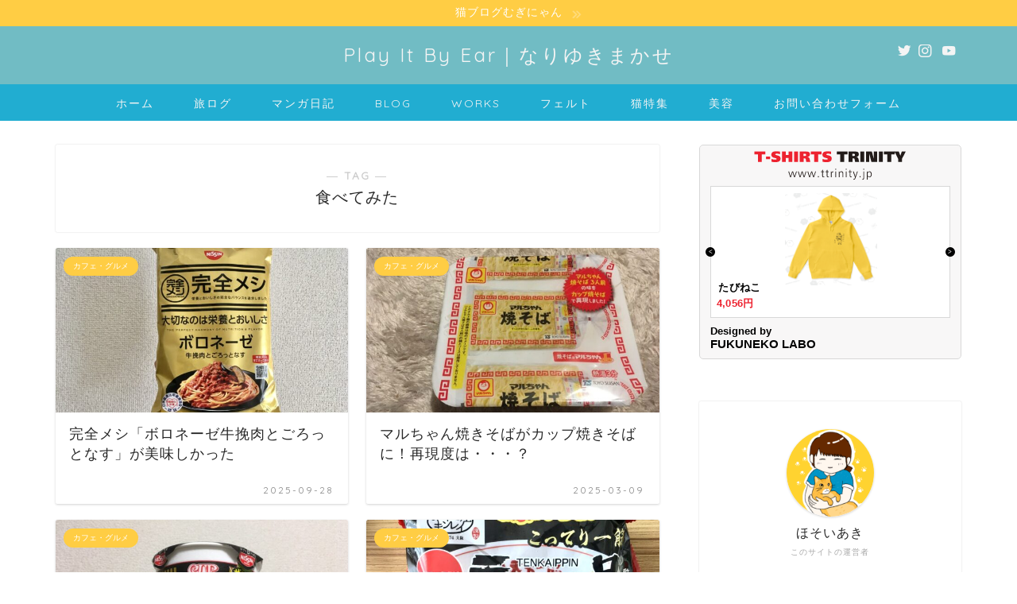

--- FILE ---
content_type: text/html; charset=UTF-8
request_url: https://pibe-life.com/tag/%E9%A3%9F%E3%81%B9%E3%81%A6%E3%81%BF%E3%81%9F/
body_size: 20831
content:
<!DOCTYPE html>
<html lang="ja">
<head prefix="og: http://ogp.me/ns# fb: http://ogp.me/ns/fb# article: http://ogp.me/ns/article#">
<meta charset="utf-8">
<meta http-equiv="X-UA-Compatible" content="IE=edge">
<meta name="viewport" content="width=device-width, initial-scale=1">
<!-- ここからOGP -->
<meta property="og:type" content="blog">
<meta property="og:title" content="食べてみたタグの記事一覧｜Play It By Ear｜なりゆきまかせ">
<meta property="og:url" content="https://pibe-life.com/tag/%e9%a3%9f%e3%81%b9%e3%81%a6%e3%81%bf%e3%81%9f/">
<meta property="og:image" content="https://pibe-life.com/wp-content/uploads/2025/09/4CADB943-AE76-49C3-8286-89A015A7AB20-1024x768.jpeg">
<meta property="og:site_name" content="Play It By Ear｜なりゆきまかせ">
<meta property="fb:admins" content="">
<meta name="twitter:card" content="summary">
<meta name="twitter:site" content="ふく＠yonagon29">
<!-- ここまでOGP --> 

<title>【食べてみた】タグの記事一覧｜Play It By Ear｜なりゆきまかせ</title>
<meta name='robots' content='max-image-preview:large' />
	<style>img:is([sizes="auto" i], [sizes^="auto," i]) { contain-intrinsic-size: 3000px 1500px }</style>
	<link rel='dns-prefetch' href='//webfonts.xserver.jp' />
<link rel='dns-prefetch' href='//ajax.googleapis.com' />
<link rel='dns-prefetch' href='//cdnjs.cloudflare.com' />
<link rel='dns-prefetch' href='//use.fontawesome.com' />
<link rel="alternate" type="application/rss+xml" title="Play It By Ear｜なりゆきまかせ &raquo; フィード" href="https://pibe-life.com/feed/" />
<link rel="alternate" type="application/rss+xml" title="Play It By Ear｜なりゆきまかせ &raquo; コメントフィード" href="https://pibe-life.com/comments/feed/" />
<link rel="alternate" type="application/rss+xml" title="Play It By Ear｜なりゆきまかせ &raquo; 食べてみた タグのフィード" href="https://pibe-life.com/tag/%e9%a3%9f%e3%81%b9%e3%81%a6%e3%81%bf%e3%81%9f/feed/" />
<script type="text/javascript">
/* <![CDATA[ */
window._wpemojiSettings = {"baseUrl":"https:\/\/s.w.org\/images\/core\/emoji\/16.0.1\/72x72\/","ext":".png","svgUrl":"https:\/\/s.w.org\/images\/core\/emoji\/16.0.1\/svg\/","svgExt":".svg","source":{"concatemoji":"https:\/\/pibe-life.com\/wp-includes\/js\/wp-emoji-release.min.js?ver=6.8.3"}};
/*! This file is auto-generated */
!function(s,n){var o,i,e;function c(e){try{var t={supportTests:e,timestamp:(new Date).valueOf()};sessionStorage.setItem(o,JSON.stringify(t))}catch(e){}}function p(e,t,n){e.clearRect(0,0,e.canvas.width,e.canvas.height),e.fillText(t,0,0);var t=new Uint32Array(e.getImageData(0,0,e.canvas.width,e.canvas.height).data),a=(e.clearRect(0,0,e.canvas.width,e.canvas.height),e.fillText(n,0,0),new Uint32Array(e.getImageData(0,0,e.canvas.width,e.canvas.height).data));return t.every(function(e,t){return e===a[t]})}function u(e,t){e.clearRect(0,0,e.canvas.width,e.canvas.height),e.fillText(t,0,0);for(var n=e.getImageData(16,16,1,1),a=0;a<n.data.length;a++)if(0!==n.data[a])return!1;return!0}function f(e,t,n,a){switch(t){case"flag":return n(e,"\ud83c\udff3\ufe0f\u200d\u26a7\ufe0f","\ud83c\udff3\ufe0f\u200b\u26a7\ufe0f")?!1:!n(e,"\ud83c\udde8\ud83c\uddf6","\ud83c\udde8\u200b\ud83c\uddf6")&&!n(e,"\ud83c\udff4\udb40\udc67\udb40\udc62\udb40\udc65\udb40\udc6e\udb40\udc67\udb40\udc7f","\ud83c\udff4\u200b\udb40\udc67\u200b\udb40\udc62\u200b\udb40\udc65\u200b\udb40\udc6e\u200b\udb40\udc67\u200b\udb40\udc7f");case"emoji":return!a(e,"\ud83e\udedf")}return!1}function g(e,t,n,a){var r="undefined"!=typeof WorkerGlobalScope&&self instanceof WorkerGlobalScope?new OffscreenCanvas(300,150):s.createElement("canvas"),o=r.getContext("2d",{willReadFrequently:!0}),i=(o.textBaseline="top",o.font="600 32px Arial",{});return e.forEach(function(e){i[e]=t(o,e,n,a)}),i}function t(e){var t=s.createElement("script");t.src=e,t.defer=!0,s.head.appendChild(t)}"undefined"!=typeof Promise&&(o="wpEmojiSettingsSupports",i=["flag","emoji"],n.supports={everything:!0,everythingExceptFlag:!0},e=new Promise(function(e){s.addEventListener("DOMContentLoaded",e,{once:!0})}),new Promise(function(t){var n=function(){try{var e=JSON.parse(sessionStorage.getItem(o));if("object"==typeof e&&"number"==typeof e.timestamp&&(new Date).valueOf()<e.timestamp+604800&&"object"==typeof e.supportTests)return e.supportTests}catch(e){}return null}();if(!n){if("undefined"!=typeof Worker&&"undefined"!=typeof OffscreenCanvas&&"undefined"!=typeof URL&&URL.createObjectURL&&"undefined"!=typeof Blob)try{var e="postMessage("+g.toString()+"("+[JSON.stringify(i),f.toString(),p.toString(),u.toString()].join(",")+"));",a=new Blob([e],{type:"text/javascript"}),r=new Worker(URL.createObjectURL(a),{name:"wpTestEmojiSupports"});return void(r.onmessage=function(e){c(n=e.data),r.terminate(),t(n)})}catch(e){}c(n=g(i,f,p,u))}t(n)}).then(function(e){for(var t in e)n.supports[t]=e[t],n.supports.everything=n.supports.everything&&n.supports[t],"flag"!==t&&(n.supports.everythingExceptFlag=n.supports.everythingExceptFlag&&n.supports[t]);n.supports.everythingExceptFlag=n.supports.everythingExceptFlag&&!n.supports.flag,n.DOMReady=!1,n.readyCallback=function(){n.DOMReady=!0}}).then(function(){return e}).then(function(){var e;n.supports.everything||(n.readyCallback(),(e=n.source||{}).concatemoji?t(e.concatemoji):e.wpemoji&&e.twemoji&&(t(e.twemoji),t(e.wpemoji)))}))}((window,document),window._wpemojiSettings);
/* ]]> */
</script>
<style id='wp-emoji-styles-inline-css' type='text/css'>

	img.wp-smiley, img.emoji {
		display: inline !important;
		border: none !important;
		box-shadow: none !important;
		height: 1em !important;
		width: 1em !important;
		margin: 0 0.07em !important;
		vertical-align: -0.1em !important;
		background: none !important;
		padding: 0 !important;
	}
</style>
<link rel='stylesheet' id='wp-block-library-css' href='https://pibe-life.com/wp-includes/css/dist/block-library/style.min.css?ver=6.8.3' type='text/css' media='all' />
<style id='classic-theme-styles-inline-css' type='text/css'>
/*! This file is auto-generated */
.wp-block-button__link{color:#fff;background-color:#32373c;border-radius:9999px;box-shadow:none;text-decoration:none;padding:calc(.667em + 2px) calc(1.333em + 2px);font-size:1.125em}.wp-block-file__button{background:#32373c;color:#fff;text-decoration:none}
</style>
<style id='global-styles-inline-css' type='text/css'>
:root{--wp--preset--aspect-ratio--square: 1;--wp--preset--aspect-ratio--4-3: 4/3;--wp--preset--aspect-ratio--3-4: 3/4;--wp--preset--aspect-ratio--3-2: 3/2;--wp--preset--aspect-ratio--2-3: 2/3;--wp--preset--aspect-ratio--16-9: 16/9;--wp--preset--aspect-ratio--9-16: 9/16;--wp--preset--color--black: #000000;--wp--preset--color--cyan-bluish-gray: #abb8c3;--wp--preset--color--white: #ffffff;--wp--preset--color--pale-pink: #f78da7;--wp--preset--color--vivid-red: #cf2e2e;--wp--preset--color--luminous-vivid-orange: #ff6900;--wp--preset--color--luminous-vivid-amber: #fcb900;--wp--preset--color--light-green-cyan: #7bdcb5;--wp--preset--color--vivid-green-cyan: #00d084;--wp--preset--color--pale-cyan-blue: #8ed1fc;--wp--preset--color--vivid-cyan-blue: #0693e3;--wp--preset--color--vivid-purple: #9b51e0;--wp--preset--gradient--vivid-cyan-blue-to-vivid-purple: linear-gradient(135deg,rgba(6,147,227,1) 0%,rgb(155,81,224) 100%);--wp--preset--gradient--light-green-cyan-to-vivid-green-cyan: linear-gradient(135deg,rgb(122,220,180) 0%,rgb(0,208,130) 100%);--wp--preset--gradient--luminous-vivid-amber-to-luminous-vivid-orange: linear-gradient(135deg,rgba(252,185,0,1) 0%,rgba(255,105,0,1) 100%);--wp--preset--gradient--luminous-vivid-orange-to-vivid-red: linear-gradient(135deg,rgba(255,105,0,1) 0%,rgb(207,46,46) 100%);--wp--preset--gradient--very-light-gray-to-cyan-bluish-gray: linear-gradient(135deg,rgb(238,238,238) 0%,rgb(169,184,195) 100%);--wp--preset--gradient--cool-to-warm-spectrum: linear-gradient(135deg,rgb(74,234,220) 0%,rgb(151,120,209) 20%,rgb(207,42,186) 40%,rgb(238,44,130) 60%,rgb(251,105,98) 80%,rgb(254,248,76) 100%);--wp--preset--gradient--blush-light-purple: linear-gradient(135deg,rgb(255,206,236) 0%,rgb(152,150,240) 100%);--wp--preset--gradient--blush-bordeaux: linear-gradient(135deg,rgb(254,205,165) 0%,rgb(254,45,45) 50%,rgb(107,0,62) 100%);--wp--preset--gradient--luminous-dusk: linear-gradient(135deg,rgb(255,203,112) 0%,rgb(199,81,192) 50%,rgb(65,88,208) 100%);--wp--preset--gradient--pale-ocean: linear-gradient(135deg,rgb(255,245,203) 0%,rgb(182,227,212) 50%,rgb(51,167,181) 100%);--wp--preset--gradient--electric-grass: linear-gradient(135deg,rgb(202,248,128) 0%,rgb(113,206,126) 100%);--wp--preset--gradient--midnight: linear-gradient(135deg,rgb(2,3,129) 0%,rgb(40,116,252) 100%);--wp--preset--font-size--small: 13px;--wp--preset--font-size--medium: 20px;--wp--preset--font-size--large: 36px;--wp--preset--font-size--x-large: 42px;--wp--preset--spacing--20: 0.44rem;--wp--preset--spacing--30: 0.67rem;--wp--preset--spacing--40: 1rem;--wp--preset--spacing--50: 1.5rem;--wp--preset--spacing--60: 2.25rem;--wp--preset--spacing--70: 3.38rem;--wp--preset--spacing--80: 5.06rem;--wp--preset--shadow--natural: 6px 6px 9px rgba(0, 0, 0, 0.2);--wp--preset--shadow--deep: 12px 12px 50px rgba(0, 0, 0, 0.4);--wp--preset--shadow--sharp: 6px 6px 0px rgba(0, 0, 0, 0.2);--wp--preset--shadow--outlined: 6px 6px 0px -3px rgba(255, 255, 255, 1), 6px 6px rgba(0, 0, 0, 1);--wp--preset--shadow--crisp: 6px 6px 0px rgba(0, 0, 0, 1);}:where(.is-layout-flex){gap: 0.5em;}:where(.is-layout-grid){gap: 0.5em;}body .is-layout-flex{display: flex;}.is-layout-flex{flex-wrap: wrap;align-items: center;}.is-layout-flex > :is(*, div){margin: 0;}body .is-layout-grid{display: grid;}.is-layout-grid > :is(*, div){margin: 0;}:where(.wp-block-columns.is-layout-flex){gap: 2em;}:where(.wp-block-columns.is-layout-grid){gap: 2em;}:where(.wp-block-post-template.is-layout-flex){gap: 1.25em;}:where(.wp-block-post-template.is-layout-grid){gap: 1.25em;}.has-black-color{color: var(--wp--preset--color--black) !important;}.has-cyan-bluish-gray-color{color: var(--wp--preset--color--cyan-bluish-gray) !important;}.has-white-color{color: var(--wp--preset--color--white) !important;}.has-pale-pink-color{color: var(--wp--preset--color--pale-pink) !important;}.has-vivid-red-color{color: var(--wp--preset--color--vivid-red) !important;}.has-luminous-vivid-orange-color{color: var(--wp--preset--color--luminous-vivid-orange) !important;}.has-luminous-vivid-amber-color{color: var(--wp--preset--color--luminous-vivid-amber) !important;}.has-light-green-cyan-color{color: var(--wp--preset--color--light-green-cyan) !important;}.has-vivid-green-cyan-color{color: var(--wp--preset--color--vivid-green-cyan) !important;}.has-pale-cyan-blue-color{color: var(--wp--preset--color--pale-cyan-blue) !important;}.has-vivid-cyan-blue-color{color: var(--wp--preset--color--vivid-cyan-blue) !important;}.has-vivid-purple-color{color: var(--wp--preset--color--vivid-purple) !important;}.has-black-background-color{background-color: var(--wp--preset--color--black) !important;}.has-cyan-bluish-gray-background-color{background-color: var(--wp--preset--color--cyan-bluish-gray) !important;}.has-white-background-color{background-color: var(--wp--preset--color--white) !important;}.has-pale-pink-background-color{background-color: var(--wp--preset--color--pale-pink) !important;}.has-vivid-red-background-color{background-color: var(--wp--preset--color--vivid-red) !important;}.has-luminous-vivid-orange-background-color{background-color: var(--wp--preset--color--luminous-vivid-orange) !important;}.has-luminous-vivid-amber-background-color{background-color: var(--wp--preset--color--luminous-vivid-amber) !important;}.has-light-green-cyan-background-color{background-color: var(--wp--preset--color--light-green-cyan) !important;}.has-vivid-green-cyan-background-color{background-color: var(--wp--preset--color--vivid-green-cyan) !important;}.has-pale-cyan-blue-background-color{background-color: var(--wp--preset--color--pale-cyan-blue) !important;}.has-vivid-cyan-blue-background-color{background-color: var(--wp--preset--color--vivid-cyan-blue) !important;}.has-vivid-purple-background-color{background-color: var(--wp--preset--color--vivid-purple) !important;}.has-black-border-color{border-color: var(--wp--preset--color--black) !important;}.has-cyan-bluish-gray-border-color{border-color: var(--wp--preset--color--cyan-bluish-gray) !important;}.has-white-border-color{border-color: var(--wp--preset--color--white) !important;}.has-pale-pink-border-color{border-color: var(--wp--preset--color--pale-pink) !important;}.has-vivid-red-border-color{border-color: var(--wp--preset--color--vivid-red) !important;}.has-luminous-vivid-orange-border-color{border-color: var(--wp--preset--color--luminous-vivid-orange) !important;}.has-luminous-vivid-amber-border-color{border-color: var(--wp--preset--color--luminous-vivid-amber) !important;}.has-light-green-cyan-border-color{border-color: var(--wp--preset--color--light-green-cyan) !important;}.has-vivid-green-cyan-border-color{border-color: var(--wp--preset--color--vivid-green-cyan) !important;}.has-pale-cyan-blue-border-color{border-color: var(--wp--preset--color--pale-cyan-blue) !important;}.has-vivid-cyan-blue-border-color{border-color: var(--wp--preset--color--vivid-cyan-blue) !important;}.has-vivid-purple-border-color{border-color: var(--wp--preset--color--vivid-purple) !important;}.has-vivid-cyan-blue-to-vivid-purple-gradient-background{background: var(--wp--preset--gradient--vivid-cyan-blue-to-vivid-purple) !important;}.has-light-green-cyan-to-vivid-green-cyan-gradient-background{background: var(--wp--preset--gradient--light-green-cyan-to-vivid-green-cyan) !important;}.has-luminous-vivid-amber-to-luminous-vivid-orange-gradient-background{background: var(--wp--preset--gradient--luminous-vivid-amber-to-luminous-vivid-orange) !important;}.has-luminous-vivid-orange-to-vivid-red-gradient-background{background: var(--wp--preset--gradient--luminous-vivid-orange-to-vivid-red) !important;}.has-very-light-gray-to-cyan-bluish-gray-gradient-background{background: var(--wp--preset--gradient--very-light-gray-to-cyan-bluish-gray) !important;}.has-cool-to-warm-spectrum-gradient-background{background: var(--wp--preset--gradient--cool-to-warm-spectrum) !important;}.has-blush-light-purple-gradient-background{background: var(--wp--preset--gradient--blush-light-purple) !important;}.has-blush-bordeaux-gradient-background{background: var(--wp--preset--gradient--blush-bordeaux) !important;}.has-luminous-dusk-gradient-background{background: var(--wp--preset--gradient--luminous-dusk) !important;}.has-pale-ocean-gradient-background{background: var(--wp--preset--gradient--pale-ocean) !important;}.has-electric-grass-gradient-background{background: var(--wp--preset--gradient--electric-grass) !important;}.has-midnight-gradient-background{background: var(--wp--preset--gradient--midnight) !important;}.has-small-font-size{font-size: var(--wp--preset--font-size--small) !important;}.has-medium-font-size{font-size: var(--wp--preset--font-size--medium) !important;}.has-large-font-size{font-size: var(--wp--preset--font-size--large) !important;}.has-x-large-font-size{font-size: var(--wp--preset--font-size--x-large) !important;}
:where(.wp-block-post-template.is-layout-flex){gap: 1.25em;}:where(.wp-block-post-template.is-layout-grid){gap: 1.25em;}
:where(.wp-block-columns.is-layout-flex){gap: 2em;}:where(.wp-block-columns.is-layout-grid){gap: 2em;}
:root :where(.wp-block-pullquote){font-size: 1.5em;line-height: 1.6;}
</style>
<link rel='stylesheet' id='contact-form-7-css' href='https://pibe-life.com/wp-content/plugins/contact-form-7/includes/css/styles.css?ver=5.2.2' type='text/css' media='all' />
<link rel='stylesheet' id='parent-style-css' href='https://pibe-life.com/wp-content/themes/jin/style.css?ver=6.8.3' type='text/css' media='all' />
<link rel='stylesheet' id='theme-style-css' href='https://pibe-life.com/wp-content/themes/jin-child/style.css?ver=6.8.3' type='text/css' media='all' />
<link rel='stylesheet' id='fontawesome-style-css' href='https://use.fontawesome.com/releases/v5.6.3/css/all.css?ver=6.8.3' type='text/css' media='all' />
<link rel='stylesheet' id='swiper-style-css' href='https://cdnjs.cloudflare.com/ajax/libs/Swiper/4.0.7/css/swiper.min.css?ver=6.8.3' type='text/css' media='all' />
<script type="text/javascript" src="https://ajax.googleapis.com/ajax/libs/jquery/1.12.4/jquery.min.js?ver=6.8.3" id="jquery-js"></script>
<script type="text/javascript" src="//webfonts.xserver.jp/js/xserverv3.js?fadein=0&amp;ver=2.0.8" id="typesquare_std-js"></script>
<link rel="https://api.w.org/" href="https://pibe-life.com/wp-json/" /><link rel="alternate" title="JSON" type="application/json" href="https://pibe-life.com/wp-json/wp/v2/tags/155" /><meta name="generator" content="os-diagnosis-generator" />
<meta name="osdg-id" content="free" />
	<style type="text/css">
		#wrapper{
							background-color: #fff;
				background-image: url();
					}
		.related-entry-headline-text span:before,
		#comment-title span:before,
		#reply-title span:before{
			background-color: #56b9c4;
			border-color: #56b9c4!important;
		}
		
		#breadcrumb:after,
		#page-top a{	
			background-color: #56b9c4;
		}
				footer{
			background-color: #56b9c4;
		}
		.footer-inner a,
		#copyright,
		#copyright-center{
			border-color: #fff!important;
			color: #fff!important;
		}
		#footer-widget-area
		{
			border-color: #fff!important;
		}
				.page-top-footer a{
			color: #56b9c4!important;
		}
				#breadcrumb ul li,
		#breadcrumb ul li a{
			color: #56b9c4!important;
		}
		
		body,
		a,
		a:link,
		a:visited,
		.my-profile,
		.widgettitle,
		.tabBtn-mag label{
			color: #282828;
		}
		a:hover{
			color: #008db7;
		}
						.widget_nav_menu ul > li > a:before,
		.widget_categories ul > li > a:before,
		.widget_pages ul > li > a:before,
		.widget_recent_entries ul > li > a:before,
		.widget_archive ul > li > a:before,
		.widget_archive form:after,
		.widget_categories form:after,
		.widget_nav_menu ul > li > ul.sub-menu > li > a:before,
		.widget_categories ul > li > .children > li > a:before,
		.widget_pages ul > li > .children > li > a:before,
		.widget_nav_menu ul > li > ul.sub-menu > li > ul.sub-menu li > a:before,
		.widget_categories ul > li > .children > li > .children li > a:before,
		.widget_pages ul > li > .children > li > .children li > a:before{
			color: #56b9c4;
		}
		.widget_nav_menu ul .sub-menu .sub-menu li a:before{
			background-color: #282828!important;
		}
		footer .footer-widget,
		footer .footer-widget a,
		footer .footer-widget ul li,
		.footer-widget.widget_nav_menu ul > li > a:before,
		.footer-widget.widget_categories ul > li > a:before,
		.footer-widget.widget_recent_entries ul > li > a:before,
		.footer-widget.widget_pages ul > li > a:before,
		.footer-widget.widget_archive ul > li > a:before,
		footer .widget_tag_cloud .tagcloud a:before{
			color: #fff!important;
			border-color: #fff!important;
		}
		footer .footer-widget .widgettitle{
			color: #fff!important;
			border-color: #ffcd44!important;
		}
		footer .widget_nav_menu ul .children .children li a:before,
		footer .widget_categories ul .children .children li a:before,
		footer .widget_nav_menu ul .sub-menu .sub-menu li a:before{
			background-color: #fff!important;
		}
		#drawernav a:hover,
		.post-list-title,
		#prev-next p,
		#toc_container .toc_list li a{
			color: #282828!important;
		}
		
		#header-box{
			background-color: #71bcc4;
		}
												@media (min-width: 768px) {
			.top-image-meta{
				margin-top: calc(0px - 30px);
			}
		}
		@media (min-width: 1200px) {
			.top-image-meta{
				margin-top: calc(0px);
			}
		}
				.pickup-contents:before{
			background-color: #71bcc4!important;
		}
		
		.main-image-text{
			color: #555;
		}
		.main-image-text-sub{
			color: #555;
		}
		
				@media (min-width: 481px) {
			#site-info{
				padding-top: 20px!important;
				padding-bottom: 20px!important;
			}
		}
		
		#site-info span a{
			color: #f4f4f4!important;
		}
		
				#headmenu .headsns .line a svg{
			fill: #f4f4f4!important;
		}
		#headmenu .headsns a,
		#headmenu{
			color: #f4f4f4!important;
			border-color:#f4f4f4!important;
		}
						.profile-follow .line-sns a svg{
			fill: #56b9c4!important;
		}
		.profile-follow .line-sns a:hover svg{
			fill: #ffcd44!important;
		}
		.profile-follow a{
			color: #56b9c4!important;
			border-color:#56b9c4!important;
		}
		.profile-follow a:hover,
		#headmenu .headsns a:hover{
			color:#ffcd44!important;
			border-color:#ffcd44!important;
		}
				.search-box:hover{
			color:#ffcd44!important;
			border-color:#ffcd44!important;
		}
				#header #headmenu .headsns .line a:hover svg{
			fill:#ffcd44!important;
		}
		.cps-icon-bar,
		#navtoggle:checked + .sp-menu-open .cps-icon-bar{
			background-color: #f4f4f4;
		}
		#nav-container{
			background-color: #21add1;
		}
		.menu-box .menu-item svg{
			fill:#f4f4f4;
		}
		#drawernav ul.menu-box > li > a,
		#drawernav2 ul.menu-box > li > a,
		#drawernav3 ul.menu-box > li > a,
		#drawernav4 ul.menu-box > li > a,
		#drawernav5 ul.menu-box > li > a,
		#drawernav ul.menu-box > li.menu-item-has-children:after,
		#drawernav2 ul.menu-box > li.menu-item-has-children:after,
		#drawernav3 ul.menu-box > li.menu-item-has-children:after,
		#drawernav4 ul.menu-box > li.menu-item-has-children:after,
		#drawernav5 ul.menu-box > li.menu-item-has-children:after{
			color: #f4f4f4!important;
		}
		#drawernav ul.menu-box li a,
		#drawernav2 ul.menu-box li a,
		#drawernav3 ul.menu-box li a,
		#drawernav4 ul.menu-box li a,
		#drawernav5 ul.menu-box li a{
			font-size: 14px!important;
		}
		#drawernav3 ul.menu-box > li{
			color: #282828!important;
		}
		#drawernav4 .menu-box > .menu-item > a:after,
		#drawernav3 .menu-box > .menu-item > a:after,
		#drawernav .menu-box > .menu-item > a:after{
			background-color: #f4f4f4!important;
		}
		#drawernav2 .menu-box > .menu-item:hover,
		#drawernav5 .menu-box > .menu-item:hover{
			border-top-color: #56b9c4!important;
		}
				.cps-info-bar a{
			background-color: #ffcd44!important;
		}
				@media (min-width: 768px) {
			.post-list-mag .post-list-item:not(:nth-child(2n)){
				margin-right: 2.6%;
			}
		}
				@media (min-width: 768px) {
			#tab-1:checked ~ .tabBtn-mag li [for="tab-1"]:after,
			#tab-2:checked ~ .tabBtn-mag li [for="tab-2"]:after,
			#tab-3:checked ~ .tabBtn-mag li [for="tab-3"]:after,
			#tab-4:checked ~ .tabBtn-mag li [for="tab-4"]:after{
				border-top-color: #56b9c4!important;
			}
			.tabBtn-mag label{
				border-bottom-color: #56b9c4!important;
			}
		}
		#tab-1:checked ~ .tabBtn-mag li [for="tab-1"],
		#tab-2:checked ~ .tabBtn-mag li [for="tab-2"],
		#tab-3:checked ~ .tabBtn-mag li [for="tab-3"],
		#tab-4:checked ~ .tabBtn-mag li [for="tab-4"],
		#prev-next a.next:after,
		#prev-next a.prev:after,
		.more-cat-button a:hover span:before{
			background-color: #56b9c4!important;
		}
		

		.swiper-slide .post-list-cat,
		.post-list-mag .post-list-cat,
		.post-list-mag3col .post-list-cat,
		.post-list-mag-sp1col .post-list-cat,
		.swiper-pagination-bullet-active,
		.pickup-cat,
		.post-list .post-list-cat,
		#breadcrumb .bcHome a:hover span:before,
		.popular-item:nth-child(1) .pop-num,
		.popular-item:nth-child(2) .pop-num,
		.popular-item:nth-child(3) .pop-num{
			background-color: #ffcd44!important;
		}
		.sidebar-btn a,
		.profile-sns-menu{
			background-color: #ffcd44!important;
		}
		.sp-sns-menu a,
		.pickup-contents-box a:hover .pickup-title{
			border-color: #56b9c4!important;
			color: #56b9c4!important;
		}
				.pro-line svg{
			fill: #56b9c4!important;
		}
		.cps-post-cat a,
		.meta-cat,
		.popular-cat{
			background-color: #ffcd44!important;
			border-color: #ffcd44!important;
		}
		.tagicon,
		.tag-box a,
		#toc_container .toc_list > li,
		#toc_container .toc_title{
			color: #56b9c4!important;
		}
		.widget_tag_cloud a::before{
			color: #282828!important;
		}
		.tag-box a,
		#toc_container:before{
			border-color: #56b9c4!important;
		}
		.cps-post-cat a:hover{
			color: #008db7!important;
		}
		.pagination li:not([class*="current"]) a:hover,
		.widget_tag_cloud a:hover{
			background-color: #56b9c4!important;
		}
		.pagination li:not([class*="current"]) a:hover{
			opacity: 0.5!important;
		}
		.pagination li.current a{
			background-color: #56b9c4!important;
			border-color: #56b9c4!important;
		}
		.nextpage a:hover span {
			color: #56b9c4!important;
			border-color: #56b9c4!important;
		}
		.cta-content:before{
			background-color: #6FBFCA!important;
		}
		.cta-text,
		.info-title{
			color: #fff!important;
		}
		#footer-widget-area.footer_style1 .widgettitle{
			border-color: #ffcd44!important;
		}
		.sidebar_style1 .widgettitle,
		.sidebar_style5 .widgettitle{
			border-color: #56b9c4!important;
		}
		.sidebar_style2 .widgettitle,
		.sidebar_style4 .widgettitle,
		.sidebar_style6 .widgettitle,
		#home-bottom-widget .widgettitle,
		#home-top-widget .widgettitle,
		#post-bottom-widget .widgettitle,
		#post-top-widget .widgettitle{
			background-color: #56b9c4!important;
		}
		#home-bottom-widget .widget_search .search-box input[type="submit"],
		#home-top-widget .widget_search .search-box input[type="submit"],
		#post-bottom-widget .widget_search .search-box input[type="submit"],
		#post-top-widget .widget_search .search-box input[type="submit"]{
			background-color: #ffcd44!important;
		}
		
		.tn-logo-size{
			font-size: 180%!important;
		}
		@media (min-width: 481px) {
		.tn-logo-size img{
			width: calc(180%*0.5)!important;
		}
		}
		@media (min-width: 768px) {
		.tn-logo-size img{
			width: calc(180%*2.2)!important;
		}
		}
		@media (min-width: 1200px) {
		.tn-logo-size img{
			width: 180%!important;
		}
		}
		.sp-logo-size{
			font-size: 100%!important;
		}
		.sp-logo-size img{
			width: 100%!important;
		}
				.cps-post-main ul > li:before,
		.cps-post-main ol > li:before{
			background-color: #ffcd44!important;
		}
		.profile-card .profile-title{
			background-color: #56b9c4!important;
		}
		.profile-card{
			border-color: #56b9c4!important;
		}
		.cps-post-main a{
			color:#008db7;
		}
		.cps-post-main .marker{
			background: -webkit-linear-gradient( transparent 0%, #ffcedb 0% ) ;
			background: linear-gradient( transparent 0%, #ffcedb 0% ) ;
		}
		.cps-post-main .marker2{
			background: -webkit-linear-gradient( transparent 0%, #a9eaf2 0% ) ;
			background: linear-gradient( transparent 0%, #a9eaf2 0% ) ;
		}
		.cps-post-main .jic-sc{
			color:#e9546b;
		}
		
		
		.simple-box1{
			border-color:#ef9b9b!important;
		}
		.simple-box2{
			border-color:#f2bf7d!important;
		}
		.simple-box3{
			border-color:#b5e28a!important;
		}
		.simple-box4{
			border-color:#7badd8!important;
		}
		.simple-box4:before{
			background-color: #7badd8;
		}
		.simple-box5{
			border-color:#e896c7!important;
		}
		.simple-box5:before{
			background-color: #e896c7;
		}
		.simple-box6{
			background-color:#fffdef!important;
		}
		.simple-box7{
			border-color:#def1f9!important;
		}
		.simple-box7:before{
			background-color:#def1f9!important;
		}
		.simple-box8{
			border-color:#96ddc1!important;
		}
		.simple-box8:before{
			background-color:#96ddc1!important;
		}
		.simple-box9:before{
			background-color:#e1c0e8!important;
		}
				.simple-box9:after{
			border-color:#e1c0e8 #e1c0e8 #fff #fff!important;
		}
				
		.kaisetsu-box1:before,
		.kaisetsu-box1-title{
			background-color:#ffb49e!important;
		}
		.kaisetsu-box2{
			border-color:#89c2f4!important;
		}
		.kaisetsu-box2-title{
			background-color:#89c2f4!important;
		}
		.kaisetsu-box4{
			border-color:#ea91a9!important;
		}
		.kaisetsu-box4-title{
			background-color:#ea91a9!important;
		}
		.kaisetsu-box5:before{
			background-color:#57b3ba!important;
		}
		.kaisetsu-box5-title{
			background-color:#57b3ba!important;
		}
		
		.concept-box1{
			border-color:#85db8f!important;
		}
		.concept-box1:after{
			background-color:#85db8f!important;
		}
		.concept-box1:before{
			content:"ポイント"!important;
			color:#85db8f!important;
		}
		.concept-box2{
			border-color:#f7cf6a!important;
		}
		.concept-box2:after{
			background-color:#f7cf6a!important;
		}
		.concept-box2:before{
			content:"注意点"!important;
			color:#f7cf6a!important;
		}
		.concept-box3{
			border-color:#86cee8!important;
		}
		.concept-box3:after{
			background-color:#86cee8!important;
		}
		.concept-box3:before{
			content:"良い例"!important;
			color:#86cee8!important;
		}
		.concept-box4{
			border-color:#ed8989!important;
		}
		.concept-box4:after{
			background-color:#ed8989!important;
		}
		.concept-box4:before{
			content:"悪い例"!important;
			color:#ed8989!important;
		}
		.concept-box5{
			border-color:#9e9e9e!important;
		}
		.concept-box5:after{
			background-color:#9e9e9e!important;
		}
		.concept-box5:before{
			content:"参考"!important;
			color:#9e9e9e!important;
		}
		.concept-box6{
			border-color:#8eaced!important;
		}
		.concept-box6:after{
			background-color:#8eaced!important;
		}
		.concept-box6:before{
			content:"メモ"!important;
			color:#8eaced!important;
		}
		
		.innerlink-box1,
		.blog-card{
			border-color:#73bc9b!important;
		}
		.innerlink-box1-title{
			background-color:#73bc9b!important;
			border-color:#73bc9b!important;
		}
		.innerlink-box1:before,
		.blog-card-hl-box{
			background-color:#73bc9b!important;
		}
				
		.jin-ac-box01-title::after{
			color: #56b9c4;
		}
		
		.color-button01 a,
		.color-button01 a:hover,
		.color-button01:before{
			background-color: #ff9397!important;
		}
		.top-image-btn-color a,
		.top-image-btn-color a:hover,
		.top-image-btn-color:before{
			background-color: #ff9397!important;
		}
		.color-button02 a,
		.color-button02 a:hover,
		.color-button02:before{
			background-color: #70d808!important;
		}
		
		.color-button01-big a,
		.color-button01-big a:hover,
		.color-button01-big:before{
			background-color: #ff9397!important;
		}
		.color-button01-big a,
		.color-button01-big:before{
			border-radius: 5px!important;
		}
		.color-button01-big a{
			padding-top: 20px!important;
			padding-bottom: 20px!important;
		}
		
		.color-button02-big a,
		.color-button02-big a:hover,
		.color-button02-big:before{
			background-color: #70d808!important;
		}
		.color-button02-big a,
		.color-button02-big:before{
			border-radius: 5px!important;
		}
		.color-button02-big a{
			padding-top: 20px!important;
			padding-bottom: 20px!important;
		}
				.color-button01-big{
			width: 75%!important;
		}
		.color-button02-big{
			width: 75%!important;
		}
				
		
					.top-image-btn-color:before,
			.color-button01:before,
			.color-button02:before,
			.color-button01-big:before,
			.color-button02-big:before{
				bottom: -1px;
				left: -1px;
				width: 100%;
				height: 100%;
				border-radius: 6px;
				box-shadow: 0px 1px 5px 0px rgba(0, 0, 0, 0.25);
				-webkit-transition: all .4s;
				transition: all .4s;
			}
			.top-image-btn-color a:hover,
			.color-button01 a:hover,
			.color-button02 a:hover,
			.color-button01-big a:hover,
			.color-button02-big a:hover{
				-webkit-transform: translateY(2px);
				transform: translateY(2px);
				-webkit-filter: brightness(0.95);
				 filter: brightness(0.95);
			}
			.top-image-btn-color:hover:before,
			.color-button01:hover:before,
			.color-button02:hover:before,
			.color-button01-big:hover:before,
			.color-button02-big:hover:before{
				-webkit-transform: translateY(2px);
				transform: translateY(2px);
				box-shadow: none!important;
			}
				
		.h2-style01 h2,
		.h2-style02 h2:before,
		.h2-style03 h2,
		.h2-style04 h2:before,
		.h2-style05 h2,
		.h2-style07 h2:before,
		.h2-style07 h2:after,
		.h3-style03 h3:before,
		.h3-style02 h3:before,
		.h3-style05 h3:before,
		.h3-style07 h3:before,
		.h2-style08 h2:after,
		.h2-style10 h2:before,
		.h2-style10 h2:after,
		.h3-style02 h3:after,
		.h4-style02 h4:before{
			background-color: #56b9c4!important;
		}
		.h3-style01 h3,
		.h3-style04 h3,
		.h3-style05 h3,
		.h3-style06 h3,
		.h4-style01 h4,
		.h2-style02 h2,
		.h2-style08 h2,
		.h2-style08 h2:before,
		.h2-style09 h2,
		.h4-style03 h4{
			border-color: #56b9c4!important;
		}
		.h2-style05 h2:before{
			border-top-color: #56b9c4!important;
		}
		.h2-style06 h2:before,
		.sidebar_style3 .widgettitle:after{
			background-image: linear-gradient(
				-45deg,
				transparent 25%,
				#56b9c4 25%,
				#56b9c4 50%,
				transparent 50%,
				transparent 75%,
				#56b9c4 75%,
				#56b9c4			);
		}
				.jin-h2-icons.h2-style02 h2 .jic:before,
		.jin-h2-icons.h2-style04 h2 .jic:before,
		.jin-h2-icons.h2-style06 h2 .jic:before,
		.jin-h2-icons.h2-style07 h2 .jic:before,
		.jin-h2-icons.h2-style08 h2 .jic:before,
		.jin-h2-icons.h2-style09 h2 .jic:before,
		.jin-h2-icons.h2-style10 h2 .jic:before,
		.jin-h3-icons.h3-style01 h3 .jic:before,
		.jin-h3-icons.h3-style02 h3 .jic:before,
		.jin-h3-icons.h3-style03 h3 .jic:before,
		.jin-h3-icons.h3-style04 h3 .jic:before,
		.jin-h3-icons.h3-style05 h3 .jic:before,
		.jin-h3-icons.h3-style06 h3 .jic:before,
		.jin-h3-icons.h3-style07 h3 .jic:before,
		.jin-h4-icons.h4-style01 h4 .jic:before,
		.jin-h4-icons.h4-style02 h4 .jic:before,
		.jin-h4-icons.h4-style03 h4 .jic:before,
		.jin-h4-icons.h4-style04 h4 .jic:before{
			color:#56b9c4;
		}
		
		@media all and (-ms-high-contrast:none){
			*::-ms-backdrop, .color-button01:before,
			.color-button02:before,
			.color-button01-big:before,
			.color-button02-big:before{
				background-color: #595857!important;
			}
		}
		
		.jin-lp-h2 h2,
		.jin-lp-h2 h2{
			background-color: transparent!important;
			border-color: transparent!important;
			color: #282828!important;
		}
		.jincolumn-h3style2{
			border-color:#56b9c4!important;
		}
		.jinlph2-style1 h2:first-letter{
			color:#56b9c4!important;
		}
		.jinlph2-style2 h2,
		.jinlph2-style3 h2{
			border-color:#56b9c4!important;
		}
		.jin-photo-title .jin-fusen1-down,
		.jin-photo-title .jin-fusen1-even,
		.jin-photo-title .jin-fusen1-up{
			border-left-color:#56b9c4;
		}
		.jin-photo-title .jin-fusen2,
		.jin-photo-title .jin-fusen3{
			background-color:#56b9c4;
		}
		.jin-photo-title .jin-fusen2:before,
		.jin-photo-title .jin-fusen3:before {
			border-top-color: #56b9c4;
		}
		.has-huge-font-size{
			font-size:42px!important;
		}
		.has-large-font-size{
			font-size:36px!important;
		}
		.has-medium-font-size{
			font-size:20px!important;
		}
		.has-normal-font-size{
			font-size:16px!important;
		}
		.has-small-font-size{
			font-size:13px!important;
		}
		
		
	</style>
	<style type="text/css">
		/*<!-- rtoc -->*/
		.rtoc-mokuji-content {
			background-color: #ffffff;
		}

		.rtoc-mokuji-content.frame1 {
			border: 1px solid #56b9c4;
		}

		.rtoc-mokuji-content #rtoc-mokuji-title {
			color: #56b9c4;
		}

		.rtoc-mokuji-content .rtoc-mokuji li>a {
			color: #333333;
		}

		.rtoc-mokuji-content .mokuji_ul.level-1>.rtoc-item::before {
			background-color: #56b9c4 !important;
		}

		.rtoc-mokuji-content .mokuji_ul.level-2>.rtoc-item::before {
			background-color: #56b9c4 !important;
		}

		.rtoc-mokuji-content.frame2::before,
		.rtoc-mokuji-content.frame3,
		.rtoc-mokuji-content.frame4,
		.rtoc-mokuji-content.frame5 {
			border-color: #56b9c4 !important;
		}

		.rtoc-mokuji-content.frame5::before,
		.rtoc-mokuji-content.frame5::after {
			background-color: #56b9c4;
		}

		.widget_block #rtoc-mokuji-widget-wrapper .rtoc-mokuji.level-1 .rtoc-item.rtoc-current:after,
		.widget #rtoc-mokuji-widget-wrapper .rtoc-mokuji.level-1 .rtoc-item.rtoc-current:after,
		#scrollad #rtoc-mokuji-widget-wrapper .rtoc-mokuji.level-1 .rtoc-item.rtoc-current:after,
		#sideBarTracking #rtoc-mokuji-widget-wrapper .rtoc-mokuji.level-1 .rtoc-item.rtoc-current:after {
			background-color: #56b9c4 !important;
		}

		.cls-1,
		.cls-2 {
			stroke: #56b9c4;
		}

		.rtoc-mokuji-content .decimal_ol.level-2>.rtoc-item::before,
		.rtoc-mokuji-content .mokuji_ol.level-2>.rtoc-item::before,
		.rtoc-mokuji-content .decimal_ol.level-2>.rtoc-item::after,
		.rtoc-mokuji-content .decimal_ol.level-2>.rtoc-item::after {
			color: #56b9c4;
			background-color: #56b9c4;
		}

		.rtoc-mokuji-content .rtoc-mokuji.level-1>.rtoc-item::before {
			color: #56b9c4;
		}

		.rtoc-mokuji-content .decimal_ol>.rtoc-item::after {
			background-color: #56b9c4;
		}

		.rtoc-mokuji-content .decimal_ol>.rtoc-item::before {
			color: #56b9c4;
		}

		/*rtoc_return*/
		#rtoc_return a::before {
			background-image: url(https://pibe-life.com/wp-content/plugins/rich-table-of-content/include/../img/rtoc_return.png);
		}

		#rtoc_return a {
			background-color: #56b9c4 !important;
		}

		/* アクセントポイント */
		.rtoc-mokuji-content .level-1>.rtoc-item #rtocAC.accent-point::after {
			background-color: #56b9c4;
		}

		.rtoc-mokuji-content .level-2>.rtoc-item #rtocAC.accent-point::after {
			background-color: #56b9c4;
		}
		.rtoc-mokuji-content.frame6,
		.rtoc-mokuji-content.frame7::before,
		.rtoc-mokuji-content.frame8::before {
			border-color: #56b9c4;
		}

		.rtoc-mokuji-content.frame6 #rtoc-mokuji-title,
		.rtoc-mokuji-content.frame7 #rtoc-mokuji-title::after {
			background-color: #56b9c4;
		}

		#rtoc-mokuji-wrapper.rtoc-mokuji-content.rtoc_h2_timeline .mokuji_ol.level-1>.rtoc-item::after,
		#rtoc-mokuji-wrapper.rtoc-mokuji-content.rtoc_h2_timeline .level-1.decimal_ol>.rtoc-item::after,
		#rtoc-mokuji-wrapper.rtoc-mokuji-content.rtoc_h3_timeline .mokuji_ol.level-2>.rtoc-item::after,
		#rtoc-mokuji-wrapper.rtoc-mokuji-content.rtoc_h3_timeline .mokuji_ol.level-2>.rtoc-item::after,
		.rtoc-mokuji-content.frame7 #rtoc-mokuji-title span::after {
			background-color: #56b9c4;
		}

		.widget #rtoc-mokuji-wrapper.rtoc-mokuji-content.frame6 #rtoc-mokuji-title {
			color: #56b9c4;
			background-color: #ffffff;
		}
	</style>
				<style type="text/css">
				.rtoc-mokuji-content #rtoc-mokuji-title {
					color: #56b9c4;
				}

				.rtoc-mokuji-content.frame2::before,
				.rtoc-mokuji-content.frame3,
				.rtoc-mokuji-content.frame4,
				.rtoc-mokuji-content.frame5 {
					border-color: #56b9c4;
				}

				.rtoc-mokuji-content .decimal_ol>.rtoc-item::before,
				.rtoc-mokuji-content .decimal_ol.level-2>.rtoc-item::before,
				.rtoc-mokuji-content .mokuji_ol>.rtoc-item::before {
					color: #56b9c4;
				}

				.rtoc-mokuji-content .decimal_ol>.rtoc-item::after,
				.rtoc-mokuji-content .decimal_ol>.rtoc-item::after,
				.rtoc-mokuji-content .mokuji_ul.level-1>.rtoc-item::before,
				.rtoc-mokuji-content .mokuji_ul.level-2>.rtoc-item::before {
					background-color: #56b9c4 !important;
				}

							</style>
<link rel="icon" href="https://pibe-life.com/wp-content/uploads/2019/10/7E675534-D08A-41D9-9FAC-8F0ED4318287-150x150.png" sizes="32x32" />
<link rel="icon" href="https://pibe-life.com/wp-content/uploads/2019/10/7E675534-D08A-41D9-9FAC-8F0ED4318287-300x300.png" sizes="192x192" />
<link rel="apple-touch-icon" href="https://pibe-life.com/wp-content/uploads/2019/10/7E675534-D08A-41D9-9FAC-8F0ED4318287-300x300.png" />
<meta name="msapplication-TileImage" content="https://pibe-life.com/wp-content/uploads/2019/10/7E675534-D08A-41D9-9FAC-8F0ED4318287-300x300.png" />
	
<!--カエレバCSS-->
<!--アプリーチCSS-->

<!-- Google Tag Manager -->
<script>(function(w,d,s,l,i){w[l]=w[l]||[];w[l].push({'gtm.start':
new Date().getTime(),event:'gtm.js'});var f=d.getElementsByTagName(s)[0],
j=d.createElement(s),dl=l!='dataLayer'?'&l='+l:'';j.async=true;j.src=
'https://www.googletagmanager.com/gtm.js?id='+i+dl;f.parentNode.insertBefore(j,f);
})(window,document,'script','dataLayer','GTM-PLXFL5J');</script>
<!-- End Google Tag Manager -->

<script type="text/javascript" language="javascript">
    var vc_pid = "886092135";
</script><script type="text/javascript" src="//aml.valuecommerce.com/vcdal.js" async></script>
<meta name="google-site-verification" content="x64LKCFWRABZxjaZhIn-FF2dYwL6NGIHjBAuBOebDRI" />
</head>
<body class="archive tag tag-155 wp-theme-jin wp-child-theme-jin-child" id="nofont-style">
<div id="wrapper">

		
	<div id="scroll-content" class="animate">
	
		<!--ヘッダー-->

									<div class="cps-info-bar animate">
			<a href="https://muginyan.com"><span>猫ブログむぎにゃん</span></a>
		</div>
		
<div id="header-box" class="tn_on header-box animate">
	<div id="header" class="header-type2 header animate">
		
		<div id="site-info" class="ef">
												<span class="tn-logo-size"><a href='https://pibe-life.com/' title='Play It By Ear｜なりゆきまかせ' rel='home'>Play It By Ear｜なりゆきまかせ</a></span>
									</div>

	
				<div id="headmenu">
			<span class="headsns tn_sns_on">
									<span class="twitter"><a href="https://www.twitter.com/yonagon29"><i class="jic-type jin-ifont-twitter" aria-hidden="true"></i></a></span>
																	<span class="instagram">
					<a href="https://www.instagram.com/fukuneko29"><i class="jic-type jin-ifont-instagram" aria-hidden="true"></i></a>
					</span>
													<span class="youtube">
					<a href="https://www.youtube.com/channel/UCsxCMBbimTyBXE_45atP5vg"><i class="jic-type jin-ifont-youtube" aria-hidden="true"></i></a>
					</span>
					
									

			</span>
			<span class="headsearch tn_search_off">
				<form class="search-box" role="search" method="get" id="searchform" action="https://pibe-life.com/">
	<input type="search" placeholder="" class="text search-text" value="" name="s" id="s">
	<input type="submit" id="searchsubmit" value="&#xe931;">
</form>
			</span>
		</div>
		
	</div>
	
		
</div>

		
	<!--グローバルナビゲーション layout1-->
				<div id="nav-container" class="header-style3-animate animate">
			<div id="drawernav" class="ef">
				<nav class="fixed-content"><ul class="menu-box"><li class="menu-item menu-item-type-custom menu-item-object-custom menu-item-home menu-item-9"><a href="http://pibe-life.com">ホーム</a></li>
<li class="menu-item menu-item-type-taxonomy menu-item-object-category menu-item-2321"><a href="https://pibe-life.com/category/travel-log/">旅ログ</a></li>
<li class="menu-item menu-item-type-taxonomy menu-item-object-category menu-item-2324"><a href="https://pibe-life.com/category/blog/manga/">マンガ日記</a></li>
<li class="menu-item menu-item-type-taxonomy menu-item-object-category menu-item-2319"><a href="https://pibe-life.com/category/blog/">BLOG</a></li>
<li class="menu-item menu-item-type-taxonomy menu-item-object-category menu-item-2320"><a href="https://pibe-life.com/category/works/">WORKS</a></li>
<li class="menu-item menu-item-type-taxonomy menu-item-object-category menu-item-2325"><a href="https://pibe-life.com/category/works/felting/">フェルト</a></li>
<li class="menu-item menu-item-type-taxonomy menu-item-object-category menu-item-2322"><a href="https://pibe-life.com/category/cat/">猫特集</a></li>
<li class="menu-item menu-item-type-taxonomy menu-item-object-category menu-item-2323"><a href="https://pibe-life.com/category/blog/beauty/">美容</a></li>
<li class="menu-item menu-item-type-post_type menu-item-object-page menu-item-1573"><a href="https://pibe-life.com/contact/">お問い合わせフォーム</a></li>
</ul></nav>			</div>
		</div>
				<!--グローバルナビゲーション layout1-->
		
		<!--ヘッダー-->

		<div class="clearfix"></div>

			
														
		
	<div id="contents">
		
		<!--メインコンテンツ-->
		<main id="main-contents" class="main-contents article_style1 animate" itemscope itemtype="https://schema.org/Blog">
			<section class="cps-post-box hentry">
				<header class="archive-post-header">
											<span class="archive-title-sub ef">― TAG ―</span>
						<h1 class="archive-title entry-title" itemprop="headline">食べてみた</h1>
										<div class="cps-post-meta vcard">
						<span class="writer fn" itemprop="author" itemscope itemtype="https://schema.org/Person"><span itemprop="name">hosoiaki</span></span>
					</div>
				</header>
			</section>

			<section class="entry-content archive-box">
				<div class="toppost-list-box-simple">

	<div class="post-list-mag">
				<article class="post-list-item" itemscope itemtype="https://schema.org/BlogPosting">
	<a class="post-list-link" rel="bookmark" href="https://pibe-life.com/2025/09/28/kanzen-meshi-bolognese/" itemprop='mainEntityOfPage'>
		<div class="post-list-inner">
			<div class="post-list-thumb" itemprop="image" itemscope itemtype="https://schema.org/ImageObject">
															<img src="https://pibe-life.com/wp-content/uploads/2025/09/4CADB943-AE76-49C3-8286-89A015A7AB20-640x360.jpeg" class="attachment-small_size size-small_size wp-post-image" alt="" width ="368" height ="207" decoding="async" fetchpriority="high" />						<meta itemprop="url" content="https://pibe-life.com/wp-content/uploads/2025/09/4CADB943-AE76-49C3-8286-89A015A7AB20-640x360.jpeg">
						<meta itemprop="width" content="640">
						<meta itemprop="height" content="360">
												</div>
			<div class="post-list-meta vcard">
								<span class="post-list-cat category-cafe-gourmet" style="background-color:!important;" itemprop="keywords">カフェ・グルメ</span>
				
				<h2 class="post-list-title entry-title" itemprop="headline">完全メシ「ボロネーゼ牛挽肉とごろっとなす」が美味しかった</h2>

									<span class="post-list-date date updated ef" itemprop="datePublished dateModified" datetime="2025-09-28" content="2025-09-28">2025-09-28</span>
				
				<span class="writer fn" itemprop="author" itemscope itemtype="https://schema.org/Person"><span itemprop="name">hosoiaki</span></span>

				<div class="post-list-publisher" itemprop="publisher" itemscope itemtype="https://schema.org/Organization">
					<span itemprop="logo" itemscope itemtype="https://schema.org/ImageObject">
						<span itemprop="url"></span>
					</span>
					<span itemprop="name">Play It By Ear｜なりゆきまかせ</span>
				</div>
			</div>
		</div>
	</a>
</article>				<article class="post-list-item" itemscope itemtype="https://schema.org/BlogPosting">
	<a class="post-list-link" rel="bookmark" href="https://pibe-life.com/2025/03/09/maruchanyakisoba_cup/" itemprop='mainEntityOfPage'>
		<div class="post-list-inner">
			<div class="post-list-thumb" itemprop="image" itemscope itemtype="https://schema.org/ImageObject">
															<img src="https://pibe-life.com/wp-content/uploads/2025/03/1DAC8EC5-A1A9-457E-99BD-A5CB671C8C55-e1738403971364-1024x7681-1-640x360.jpeg" class="attachment-small_size size-small_size wp-post-image" alt="" width ="368" height ="207" decoding="async" />						<meta itemprop="url" content="https://pibe-life.com/wp-content/uploads/2025/03/1DAC8EC5-A1A9-457E-99BD-A5CB671C8C55-e1738403971364-1024x7681-1-640x360.jpeg">
						<meta itemprop="width" content="640">
						<meta itemprop="height" content="360">
												</div>
			<div class="post-list-meta vcard">
								<span class="post-list-cat category-cafe-gourmet" style="background-color:!important;" itemprop="keywords">カフェ・グルメ</span>
				
				<h2 class="post-list-title entry-title" itemprop="headline">マルちゃん焼きそばがカップ焼きそばに！再現度は・・・？</h2>

									<span class="post-list-date date updated ef" itemprop="datePublished dateModified" datetime="2025-03-09" content="2025-03-09">2025-03-09</span>
				
				<span class="writer fn" itemprop="author" itemscope itemtype="https://schema.org/Person"><span itemprop="name">hosoiaki</span></span>

				<div class="post-list-publisher" itemprop="publisher" itemscope itemtype="https://schema.org/Organization">
					<span itemprop="logo" itemscope itemtype="https://schema.org/ImageObject">
						<span itemprop="url"></span>
					</span>
					<span itemprop="name">Play It By Ear｜なりゆきまかせ</span>
				</div>
			</div>
		</div>
	</a>
</article>				<article class="post-list-item" itemscope itemtype="https://schema.org/BlogPosting">
	<a class="post-list-link" rel="bookmark" href="https://pibe-life.com/2025/03/02/cupnoodle_tantan/" itemprop='mainEntityOfPage'>
		<div class="post-list-inner">
			<div class="post-list-thumb" itemprop="image" itemscope itemtype="https://schema.org/ImageObject">
															<img src="https://pibe-life.com/wp-content/uploads/2025/03/6233F6CD-455F-440F-BDF3-330B9C410E7C-1024x7681-1-640x360.jpeg" class="attachment-small_size size-small_size wp-post-image" alt="" width ="368" height ="207" decoding="async" />						<meta itemprop="url" content="https://pibe-life.com/wp-content/uploads/2025/03/6233F6CD-455F-440F-BDF3-330B9C410E7C-1024x7681-1-640x360.jpeg">
						<meta itemprop="width" content="640">
						<meta itemprop="height" content="360">
												</div>
			<div class="post-list-meta vcard">
								<span class="post-list-cat category-cafe-gourmet" style="background-color:!important;" itemprop="keywords">カフェ・グルメ</span>
				
				<h2 class="post-list-title entry-title" itemprop="headline">カップヌードル坦担／花椒とゴマ香るコク旨たんたんが濃厚で美味しい</h2>

									<span class="post-list-date date updated ef" itemprop="datePublished dateModified" datetime="2025-03-02" content="2025-03-02">2025-03-02</span>
				
				<span class="writer fn" itemprop="author" itemscope itemtype="https://schema.org/Person"><span itemprop="name">hosoiaki</span></span>

				<div class="post-list-publisher" itemprop="publisher" itemscope itemtype="https://schema.org/Organization">
					<span itemprop="logo" itemscope itemtype="https://schema.org/ImageObject">
						<span itemprop="url"></span>
					</span>
					<span itemprop="name">Play It By Ear｜なりゆきまかせ</span>
				</div>
			</div>
		</div>
	</a>
</article>				<article class="post-list-item" itemscope itemtype="https://schema.org/BlogPosting">
	<a class="post-list-link" rel="bookmark" href="https://pibe-life.com/2024/12/29/frozen_tenkaippin/" itemprop='mainEntityOfPage'>
		<div class="post-list-inner">
			<div class="post-list-thumb" itemprop="image" itemscope itemtype="https://schema.org/ImageObject">
															<img src="https://pibe-life.com/wp-content/uploads/2024/11/9C79EAC7-AA70-4D26-83FB-AB053E49E2D9-640x360.jpeg" class="attachment-small_size size-small_size wp-post-image" alt="" width ="368" height ="207" decoding="async" loading="lazy" />						<meta itemprop="url" content="https://pibe-life.com/wp-content/uploads/2024/11/9C79EAC7-AA70-4D26-83FB-AB053E49E2D9-640x360.jpeg">
						<meta itemprop="width" content="640">
						<meta itemprop="height" content="360">
												</div>
			<div class="post-list-meta vcard">
								<span class="post-list-cat category-cafe-gourmet" style="background-color:!important;" itemprop="keywords">カフェ・グルメ</span>
				
				<h2 class="post-list-title entry-title" itemprop="headline">天下一品の冷凍食品を食べてみた！再現度は…思ったよりも高めかも？</h2>

									<span class="post-list-date date updated ef" itemprop="datePublished dateModified" datetime="2024-12-29" content="2024-12-29">2024-12-29</span>
				
				<span class="writer fn" itemprop="author" itemscope itemtype="https://schema.org/Person"><span itemprop="name">hosoiaki</span></span>

				<div class="post-list-publisher" itemprop="publisher" itemscope itemtype="https://schema.org/Organization">
					<span itemprop="logo" itemscope itemtype="https://schema.org/ImageObject">
						<span itemprop="url"></span>
					</span>
					<span itemprop="name">Play It By Ear｜なりゆきまかせ</span>
				</div>
			</div>
		</div>
	</a>
</article>				<article class="post-list-item" itemscope itemtype="https://schema.org/BlogPosting">
	<a class="post-list-link" rel="bookmark" href="https://pibe-life.com/2024/01/01/bulghur_piraff/" itemprop='mainEntityOfPage'>
		<div class="post-list-inner">
			<div class="post-list-thumb" itemprop="image" itemscope itemtype="https://schema.org/ImageObject">
															<img src="https://pibe-life.com/wp-content/uploads/2023/12/975B2170-F096-4705-9735-73917FA24374-640x360.jpeg" class="attachment-small_size size-small_size wp-post-image" alt="" width ="368" height ="207" decoding="async" loading="lazy" />						<meta itemprop="url" content="https://pibe-life.com/wp-content/uploads/2023/12/975B2170-F096-4705-9735-73917FA24374-640x360.jpeg">
						<meta itemprop="width" content="640">
						<meta itemprop="height" content="360">
												</div>
			<div class="post-list-meta vcard">
								<span class="post-list-cat category-cafe-gourmet" style="background-color:!important;" itemprop="keywords">カフェ・グルメ</span>
				
				<h2 class="post-list-title entry-title" itemprop="headline">業務スーパーの「ブルグルピラフ」2種類を食べてみた感想（米じゃない）</h2>

									<span class="post-list-date date updated ef" itemprop="datePublished dateModified" datetime="2024-01-01" content="2024-01-01">2024-01-01</span>
				
				<span class="writer fn" itemprop="author" itemscope itemtype="https://schema.org/Person"><span itemprop="name">hosoiaki</span></span>

				<div class="post-list-publisher" itemprop="publisher" itemscope itemtype="https://schema.org/Organization">
					<span itemprop="logo" itemscope itemtype="https://schema.org/ImageObject">
						<span itemprop="url"></span>
					</span>
					<span itemprop="name">Play It By Ear｜なりゆきまかせ</span>
				</div>
			</div>
		</div>
	</a>
</article>				<article class="post-list-item" itemscope itemtype="https://schema.org/BlogPosting">
	<a class="post-list-link" rel="bookmark" href="https://pibe-life.com/2021/05/29/gokugekikara_tantan/" itemprop='mainEntityOfPage'>
		<div class="post-list-inner">
			<div class="post-list-thumb" itemprop="image" itemscope itemtype="https://schema.org/ImageObject">
															<img src="https://pibe-life.com/wp-content/uploads/2021/05/0EA4D100-B336-4442-9D37-B7C14DE9282F-640x360.jpeg" class="attachment-small_size size-small_size wp-post-image" alt="" width ="368" height ="207" decoding="async" loading="lazy" />						<meta itemprop="url" content="https://pibe-life.com/wp-content/uploads/2021/05/0EA4D100-B336-4442-9D37-B7C14DE9282F-640x360.jpeg">
						<meta itemprop="width" content="640">
						<meta itemprop="height" content="360">
												</div>
			<div class="post-list-meta vcard">
								<span class="post-list-cat category-cafe-gourmet" style="background-color:!important;" itemprop="keywords">カフェ・グルメ</span>
				
				<h2 class="post-list-title entry-title" itemprop="headline">ペヤング獄激辛坦々はカレーより辛くないぞ！食べてみた感想</h2>

									<span class="post-list-date date updated ef" itemprop="datePublished dateModified" datetime="2021-05-29" content="2021-05-29">2021-05-29</span>
				
				<span class="writer fn" itemprop="author" itemscope itemtype="https://schema.org/Person"><span itemprop="name">hosoiaki</span></span>

				<div class="post-list-publisher" itemprop="publisher" itemscope itemtype="https://schema.org/Organization">
					<span itemprop="logo" itemscope itemtype="https://schema.org/ImageObject">
						<span itemprop="url"></span>
					</span>
					<span itemprop="name">Play It By Ear｜なりゆきまかせ</span>
				</div>
			</div>
		</div>
	</a>
</article>				<article class="post-list-item" itemscope itemtype="https://schema.org/BlogPosting">
	<a class="post-list-link" rel="bookmark" href="https://pibe-life.com/2021/04/29/gokugekikara_curry/" itemprop='mainEntityOfPage'>
		<div class="post-list-inner">
			<div class="post-list-thumb" itemprop="image" itemscope itemtype="https://schema.org/ImageObject">
															<img src="https://pibe-life.com/wp-content/uploads/2021/04/1017D1EE-4E92-459E-8468-0DE0AE5C18BE-640x360.jpeg" class="attachment-small_size size-small_size wp-post-image" alt="" width ="368" height ="207" decoding="async" loading="lazy" />						<meta itemprop="url" content="https://pibe-life.com/wp-content/uploads/2021/04/1017D1EE-4E92-459E-8468-0DE0AE5C18BE-640x360.jpeg">
						<meta itemprop="width" content="640">
						<meta itemprop="height" content="360">
												</div>
			<div class="post-list-meta vcard">
								<span class="post-list-cat category-cafe-gourmet" style="background-color:!important;" itemprop="keywords">カフェ・グルメ</span>
				
				<h2 class="post-list-title entry-title" itemprop="headline">ペヤング獄激辛カレーのソースをカレーに入れてみたら辛旨なカレーができた</h2>

									<span class="post-list-date date updated ef" itemprop="datePublished dateModified" datetime="2021-04-29" content="2021-04-29">2021-04-29</span>
				
				<span class="writer fn" itemprop="author" itemscope itemtype="https://schema.org/Person"><span itemprop="name">hosoiaki</span></span>

				<div class="post-list-publisher" itemprop="publisher" itemscope itemtype="https://schema.org/Organization">
					<span itemprop="logo" itemscope itemtype="https://schema.org/ImageObject">
						<span itemprop="url"></span>
					</span>
					<span itemprop="name">Play It By Ear｜なりゆきまかせ</span>
				</div>
			</div>
		</div>
	</a>
</article>				<article class="post-list-item" itemscope itemtype="https://schema.org/BlogPosting">
	<a class="post-list-link" rel="bookmark" href="https://pibe-life.com/2021/04/25/cupnoodle_hinabe/" itemprop='mainEntityOfPage'>
		<div class="post-list-inner">
			<div class="post-list-thumb" itemprop="image" itemscope itemtype="https://schema.org/ImageObject">
															<img src="https://pibe-life.com/wp-content/uploads/2021/04/2E5A56EE-0B0D-4679-8F85-7E80F991628C-640x360.jpeg" class="attachment-small_size size-small_size wp-post-image" alt="" width ="368" height ="207" decoding="async" loading="lazy" />						<meta itemprop="url" content="https://pibe-life.com/wp-content/uploads/2021/04/2E5A56EE-0B0D-4679-8F85-7E80F991628C-640x360.jpeg">
						<meta itemprop="width" content="640">
						<meta itemprop="height" content="360">
												</div>
			<div class="post-list-meta vcard">
								<span class="post-list-cat category-cafe-gourmet" style="background-color:!important;" itemprop="keywords">カフェ・グルメ</span>
				
				<h2 class="post-list-title entry-title" itemprop="headline">シビれる花椒（ホアジャオ）の火鍋ヌードルは気持ちの良い辛さのカップヌードル</h2>

									<span class="post-list-date date updated ef" itemprop="datePublished dateModified" datetime="2021-04-25" content="2021-04-25">2021-04-25</span>
				
				<span class="writer fn" itemprop="author" itemscope itemtype="https://schema.org/Person"><span itemprop="name">hosoiaki</span></span>

				<div class="post-list-publisher" itemprop="publisher" itemscope itemtype="https://schema.org/Organization">
					<span itemprop="logo" itemscope itemtype="https://schema.org/ImageObject">
						<span itemprop="url"></span>
					</span>
					<span itemprop="name">Play It By Ear｜なりゆきまかせ</span>
				</div>
			</div>
		</div>
	</a>
</article>				<article class="post-list-item" itemscope itemtype="https://schema.org/BlogPosting">
	<a class="post-list-link" rel="bookmark" href="https://pibe-life.com/2021/04/25/rice_at_gyomusuper/" itemprop='mainEntityOfPage'>
		<div class="post-list-inner">
			<div class="post-list-thumb" itemprop="image" itemscope itemtype="https://schema.org/ImageObject">
															<img src="https://pibe-life.com/wp-content/uploads/2021/04/F3DC2129-23EA-4E63-B3E8-D51385B074C3-640x360.jpeg" class="attachment-small_size size-small_size wp-post-image" alt="" width ="368" height ="207" decoding="async" loading="lazy" />						<meta itemprop="url" content="https://pibe-life.com/wp-content/uploads/2021/04/F3DC2129-23EA-4E63-B3E8-D51385B074C3-640x360.jpeg">
						<meta itemprop="width" content="640">
						<meta itemprop="height" content="360">
												</div>
			<div class="post-list-meta vcard">
								<span class="post-list-cat category-cafe-gourmet" style="background-color:!important;" itemprop="keywords">カフェ・グルメ</span>
				
				<h2 class="post-list-title entry-title" itemprop="headline">10kg約2500円！業務スーパーの格安米「業務用精米」の味について</h2>

									<span class="post-list-date date updated ef" itemprop="datePublished dateModified" datetime="2021-04-25" content="2021-04-25">2021-04-25</span>
				
				<span class="writer fn" itemprop="author" itemscope itemtype="https://schema.org/Person"><span itemprop="name">hosoiaki</span></span>

				<div class="post-list-publisher" itemprop="publisher" itemscope itemtype="https://schema.org/Organization">
					<span itemprop="logo" itemscope itemtype="https://schema.org/ImageObject">
						<span itemprop="url"></span>
					</span>
					<span itemprop="name">Play It By Ear｜なりゆきまかせ</span>
				</div>
			</div>
		</div>
	</a>
</article>				<article class="post-list-item" itemscope itemtype="https://schema.org/BlogPosting">
	<a class="post-list-link" rel="bookmark" href="https://pibe-life.com/2021/01/31/tuketemiso-kaketemiso/" itemprop='mainEntityOfPage'>
		<div class="post-list-inner">
			<div class="post-list-thumb" itemprop="image" itemscope itemtype="https://schema.org/ImageObject">
															<img src="https://pibe-life.com/wp-content/uploads/2021/01/7EF1BD72-D1CF-4D46-81DD-9EAF0A3347E0-640x360.jpeg" class="attachment-small_size size-small_size wp-post-image" alt="" width ="368" height ="207" decoding="async" loading="lazy" />						<meta itemprop="url" content="https://pibe-life.com/wp-content/uploads/2021/01/7EF1BD72-D1CF-4D46-81DD-9EAF0A3347E0-640x360.jpeg">
						<meta itemprop="width" content="640">
						<meta itemprop="height" content="360">
												</div>
			<div class="post-list-meta vcard">
								<span class="post-list-cat category-cafe-gourmet" style="background-color:!important;" itemprop="keywords">カフェ・グルメ</span>
				
				<h2 class="post-list-title entry-title" itemprop="headline">【チャルメラ×愛知】つけてみそかけてみそカップ焼きそばを食べてみた</h2>

									<span class="post-list-date date updated ef" itemprop="datePublished dateModified" datetime="2021-01-31" content="2021-01-31">2021-01-31</span>
				
				<span class="writer fn" itemprop="author" itemscope itemtype="https://schema.org/Person"><span itemprop="name">hosoiaki</span></span>

				<div class="post-list-publisher" itemprop="publisher" itemscope itemtype="https://schema.org/Organization">
					<span itemprop="logo" itemscope itemtype="https://schema.org/ImageObject">
						<span itemprop="url"></span>
					</span>
					<span itemprop="name">Play It By Ear｜なりゆきまかせ</span>
				</div>
			</div>
		</div>
	</a>
</article>				<article class="post-list-item" itemscope itemtype="https://schema.org/BlogPosting">
	<a class="post-list-link" rel="bookmark" href="https://pibe-life.com/2020/10/24/yakiniku-like-kichijoji_takeout/" itemprop='mainEntityOfPage'>
		<div class="post-list-inner">
			<div class="post-list-thumb" itemprop="image" itemscope itemtype="https://schema.org/ImageObject">
															<img src="https://pibe-life.com/wp-content/uploads/2020/10/98A31889-FB1C-4A86-B3E6-FB4FF465C421-640x360.jpeg" class="attachment-small_size size-small_size wp-post-image" alt="" width ="368" height ="207" decoding="async" loading="lazy" />						<meta itemprop="url" content="https://pibe-life.com/wp-content/uploads/2020/10/98A31889-FB1C-4A86-B3E6-FB4FF465C421-640x360.jpeg">
						<meta itemprop="width" content="640">
						<meta itemprop="height" content="360">
												</div>
			<div class="post-list-meta vcard">
								<span class="post-list-cat category-cafe-gourmet" style="background-color:!important;" itemprop="keywords">カフェ・グルメ</span>
				
				<h2 class="post-list-title entry-title" itemprop="headline">焼肉ライク吉祥寺店でテイクアウト｜メニューと550円牛カルビ・420円肉のり弁</h2>

									<span class="post-list-date date updated ef" itemprop="datePublished dateModified" datetime="2020-10-24" content="2020-10-24">2020-10-24</span>
				
				<span class="writer fn" itemprop="author" itemscope itemtype="https://schema.org/Person"><span itemprop="name">hosoiaki</span></span>

				<div class="post-list-publisher" itemprop="publisher" itemscope itemtype="https://schema.org/Organization">
					<span itemprop="logo" itemscope itemtype="https://schema.org/ImageObject">
						<span itemprop="url"></span>
					</span>
					<span itemprop="name">Play It By Ear｜なりゆきまかせ</span>
				</div>
			</div>
		</div>
	</a>
</article>				<article class="post-list-item" itemscope itemtype="https://schema.org/BlogPosting">
	<a class="post-list-link" rel="bookmark" href="https://pibe-life.com/2020/09/27/inaba-curry/" itemprop='mainEntityOfPage'>
		<div class="post-list-inner">
			<div class="post-list-thumb" itemprop="image" itemscope itemtype="https://schema.org/ImageObject">
															<img src="https://pibe-life.com/wp-content/uploads/2020/09/8FD8FA02-273F-41D8-A2F2-E214481BDA15-640x360.jpeg" class="attachment-small_size size-small_size wp-post-image" alt="" width ="368" height ="207" decoding="async" loading="lazy" />						<meta itemprop="url" content="https://pibe-life.com/wp-content/uploads/2020/09/8FD8FA02-273F-41D8-A2F2-E214481BDA15-640x360.jpeg">
						<meta itemprop="width" content="640">
						<meta itemprop="height" content="360">
												</div>
			<div class="post-list-meta vcard">
								<span class="post-list-cat category-cafe-gourmet" style="background-color:!important;" itemprop="keywords">カフェ・グルメ</span>
				
				<h2 class="post-list-title entry-title" itemprop="headline">いなば缶詰タイカレー・インドカレー5種類を食べ比べ</h2>

									<span class="post-list-date date updated ef" itemprop="datePublished dateModified" datetime="2020-09-27" content="2020-09-27">2020-09-27</span>
				
				<span class="writer fn" itemprop="author" itemscope itemtype="https://schema.org/Person"><span itemprop="name">hosoiaki</span></span>

				<div class="post-list-publisher" itemprop="publisher" itemscope itemtype="https://schema.org/Organization">
					<span itemprop="logo" itemscope itemtype="https://schema.org/ImageObject">
						<span itemprop="url"></span>
					</span>
					<span itemprop="name">Play It By Ear｜なりゆきまかせ</span>
				</div>
			</div>
		</div>
	</a>
</article>		
		<section class="pager-top">
					</section>
	</div>
</div>			</section>
			
											</main>

		<!--サイドバー-->
<div id="sidebar" class="sideber sidebar_style2 animate" role="complementary" itemscope itemtype="https://schema.org/WPSideBar">
		
	<div id="custom_html-2" class="widget_text widget widget_custom_html"><div class="textwidget custom-html-widget"><div id="ttblogparts"></div><script src="https://www.ttrinity.jp/ajax/blogparts?id[]=5434861&id[]=5434835&id[]=5434841&id[]=5482598&id[]=5413414&id[]=5413405&id[]=5412270&id[]=4827226&id[]=4827199&id[]=4827167&sid=29856" type="text/javascript" charset="UTF-8"></script></div></div><div id="widget-profile-2" class="widget widget-profile">		<div class="my-profile">
			<div class="myjob">このサイトの運営者</div>
			<div class="myname">ほそいあき</div>
			<div class="my-profile-thumb">		
				<a href="https://pibe-life.com/profile/"><img src="https://pibe-life.com/wp-content/uploads/2019/09/aki-150x150.png" alt="" width="110" height="110" /></a>
			</div>
			<div class="myintro">バックパック×ビジネスクラスで世界一周。医薬品業界で働きつつサイト運営やイラストを描いたり。
フェロー・アカデミー受講生。英日翻訳で独立を目指し中。</div>
						<div class="profile-sns-menu">
				<div class="profile-sns-menu-title ef">＼ Follow me ／</div>
				<ul>
										<li class="pro-tw"><a href="https://www.twitter.com/yonagon29" target="_blank"><i class="jic-type jin-ifont-twitter"></i></a></li>
																				<li class="pro-insta"><a href="https://www.instagram.com/fukuneko29" target="_blank"><i class="jic-type jin-ifont-instagram" aria-hidden="true"></i></a></li>
															<li class="pro-youtube"><a href="https://www.youtube.com/channel/UCsxCMBbimTyBXE_45atP5vg" target="_blank"><i class="jic-type jin-ifont-youtube" aria-hidden="true"></i></a></li>
																			</ul>
			</div>
			<style type="text/css">
				.my-profile{
										padding-bottom: 85px;
									}
			</style>
					</div>
		</div><div id="widget-recent-post-2" class="widget widget-recent-post"><div class="widgettitle ef">新しい記事</div>		<div id="new-entry-box">
				<ul>
									<li class="new-entry-item">
						<a href="https://pibe-life.com/2025/10/05/picture_passing/" rel="bookmark">
							<div class="new-entry" itemprop="image" itemscope itemtype="https://schema.org/ImageObject">
								<figure class="eyecatch">
																			<img src="https://pibe-life.com/wp-content/uploads/2019/10/EEC216FD-E804-4D26-AAEF-427E446E960B.jpg" width="96" height="54" alt="no image" />
																	</figure>
							</div>
							<div class="new-entry-item-meta">
															<h3 class="new-entry-item-title" itemprop="headline">保護中: 画像受け渡し用</h3>
							</div>
						</a>
					</li>
									<li class="new-entry-item">
						<a href="https://pibe-life.com/2025/09/28/kanzen-meshi-bolognese/" rel="bookmark">
							<div class="new-entry" itemprop="image" itemscope itemtype="https://schema.org/ImageObject">
								<figure class="eyecatch">
																			<img src="https://pibe-life.com/wp-content/uploads/2025/09/4CADB943-AE76-49C3-8286-89A015A7AB20-320x180.jpeg" class="attachment-cps_thumbnails size-cps_thumbnails wp-post-image" alt="" width ="96" height ="54" decoding="async" loading="lazy" />										<meta itemprop="url" content="https://pibe-life.com/wp-content/uploads/2025/09/4CADB943-AE76-49C3-8286-89A015A7AB20-640x360.jpeg">
										<meta itemprop="width" content="640">
										<meta itemprop="height" content="360">
																	</figure>
							</div>
							<div class="new-entry-item-meta">
															<h3 class="new-entry-item-title" itemprop="headline">完全メシ「ボロネーゼ牛挽肉とごろっとなす」が美味しかった</h3>
							</div>
						</a>
					</li>
									<li class="new-entry-item">
						<a href="https://pibe-life.com/2025/09/27/be_translator/" rel="bookmark">
							<div class="new-entry" itemprop="image" itemscope itemtype="https://schema.org/ImageObject">
								<figure class="eyecatch">
																			<img src="https://pibe-life.com/wp-content/uploads/2020/02/203A06C4-94A9-44EB-82B6-DF4FC891A5F8-320x180.jpeg" class="attachment-cps_thumbnails size-cps_thumbnails wp-post-image" alt="" width ="96" height ="54" decoding="async" loading="lazy" />										<meta itemprop="url" content="https://pibe-life.com/wp-content/uploads/2020/02/203A06C4-94A9-44EB-82B6-DF4FC891A5F8-640x360.jpeg">
										<meta itemprop="width" content="640">
										<meta itemprop="height" content="360">
																	</figure>
							</div>
							<div class="new-entry-item-meta">
															<h3 class="new-entry-item-title" itemprop="headline">【単価安い】英日メディカル翻訳を副業で始めてみた実際のところ</h3>
							</div>
						</a>
					</li>
									<li class="new-entry-item">
						<a href="https://pibe-life.com/2025/05/17/lopia_volgarice/" rel="bookmark">
							<div class="new-entry" itemprop="image" itemscope itemtype="https://schema.org/ImageObject">
								<figure class="eyecatch">
																			<img src="https://pibe-life.com/wp-content/uploads/2025/05/F1E53C0B-761C-44C1-938B-FD9BEC40FF88-320x180.jpeg" class="attachment-cps_thumbnails size-cps_thumbnails wp-post-image" alt="" width ="96" height ="54" decoding="async" loading="lazy" />										<meta itemprop="url" content="https://pibe-life.com/wp-content/uploads/2025/05/F1E53C0B-761C-44C1-938B-FD9BEC40FF88-640x360.jpeg">
										<meta itemprop="width" content="640">
										<meta itemprop="height" content="360">
																	</figure>
							</div>
							<div class="new-entry-item-meta">
															<h3 class="new-entry-item-title" itemprop="headline">【ロピア】特製ボルガライス弁当を食べた感想（激推しではない）</h3>
							</div>
						</a>
					</li>
									<li class="new-entry-item">
						<a href="https://pibe-life.com/2025/03/09/maruchanyakisoba_cup/" rel="bookmark">
							<div class="new-entry" itemprop="image" itemscope itemtype="https://schema.org/ImageObject">
								<figure class="eyecatch">
																			<img src="https://pibe-life.com/wp-content/uploads/2025/03/1DAC8EC5-A1A9-457E-99BD-A5CB671C8C55-e1738403971364-1024x7681-1-320x180.jpeg" class="attachment-cps_thumbnails size-cps_thumbnails wp-post-image" alt="" width ="96" height ="54" decoding="async" loading="lazy" />										<meta itemprop="url" content="https://pibe-life.com/wp-content/uploads/2025/03/1DAC8EC5-A1A9-457E-99BD-A5CB671C8C55-e1738403971364-1024x7681-1-640x360.jpeg">
										<meta itemprop="width" content="640">
										<meta itemprop="height" content="360">
																	</figure>
							</div>
							<div class="new-entry-item-meta">
															<h3 class="new-entry-item-title" itemprop="headline">マルちゃん焼きそばがカップ焼きそばに！再現度は・・・？</h3>
							</div>
						</a>
					</li>
								</ul>
			</div>
		</div><div id="tag_cloud-2" class="widget widget_tag_cloud"><div class="widgettitle ef">タグから見る</div><div class="tagcloud"><a href="https://pibe-life.com/tag/jal%e3%83%9e%e3%82%a4%e3%83%ab/" class="tag-cloud-link tag-link-141 tag-link-position-1" style="font-size: 8pt;" aria-label="JALマイル (1個の項目)">JALマイル</a>
<a href="https://pibe-life.com/tag/%e3%81%82%e3%82%8b%e3%81%82%e3%82%8b/" class="tag-cloud-link tag-link-96 tag-link-position-2" style="font-size: 17.157232704403pt;" aria-label="あるある (21個の項目)">あるある</a>
<a href="https://pibe-life.com/tag/%e3%81%8a%e3%81%84%e3%81%a7%e3%82%88%e9%b3%a5%e5%8f%96/" class="tag-cloud-link tag-link-103 tag-link-position-3" style="font-size: 12.22641509434pt;" aria-label="おいでよ鳥取 (5個の項目)">おいでよ鳥取</a>
<a href="https://pibe-life.com/tag/%e3%81%8a%e3%81%ab%e3%81%8e%e3%82%8a/" class="tag-cloud-link tag-link-129 tag-link-position-4" style="font-size: 10.641509433962pt;" aria-label="おにぎり (3個の項目)">おにぎり</a>
<a href="https://pibe-life.com/tag/%e3%81%a8%e3%82%93%e3%81%8b%e3%81%a4/" class="tag-cloud-link tag-link-131 tag-link-position-5" style="font-size: 8pt;" aria-label="とんかつ (1個の項目)">とんかつ</a>
<a href="https://pibe-life.com/tag/%e3%82%84%e3%82%8a%e3%81%9f%e3%81%84%e3%81%93%e3%81%a8%e3%83%aa%e3%82%b9%e3%83%88/" class="tag-cloud-link tag-link-145 tag-link-position-6" style="font-size: 9.5849056603774pt;" aria-label="やりたいことリスト (2個の項目)">やりたいことリスト</a>
<a href="https://pibe-life.com/tag/%e3%82%a8%e3%82%af%e3%82%bb%e3%83%ab%e8%a6%9a%e6%9b%b8/" class="tag-cloud-link tag-link-139 tag-link-position-7" style="font-size: 8pt;" aria-label="エクセル覚書 (1個の項目)">エクセル覚書</a>
<a href="https://pibe-life.com/tag/%e3%82%a8%e3%82%b9%e3%83%8b%e3%83%83%e3%82%af/" class="tag-cloud-link tag-link-6 tag-link-position-8" style="font-size: 9.5849056603774pt;" aria-label="エスニック (2個の項目)">エスニック</a>
<a href="https://pibe-life.com/tag/%e3%82%ab%e3%82%ad%e6%b0%b7/" class="tag-cloud-link tag-link-133 tag-link-position-9" style="font-size: 8pt;" aria-label="カキ氷 (1個の項目)">カキ氷</a>
<a href="https://pibe-life.com/tag/%e3%82%ab%e3%83%ac%e3%83%bc/" class="tag-cloud-link tag-link-111 tag-link-position-10" style="font-size: 16.805031446541pt;" aria-label="カレー (19個の項目)">カレー</a>
<a href="https://pibe-life.com/tag/%e3%82%bd%e3%83%95%e3%83%88%e3%82%af%e3%83%aa%e3%83%bc%e3%83%a0/" class="tag-cloud-link tag-link-132 tag-link-position-11" style="font-size: 8pt;" aria-label="ソフトクリーム (1個の項目)">ソフトクリーム</a>
<a href="https://pibe-life.com/tag/%e3%82%bf%e3%82%a4%e3%82%ab%e3%83%ac%e3%83%bc/" class="tag-cloud-link tag-link-8 tag-link-position-12" style="font-size: 8pt;" aria-label="タイカレー (1個の項目)">タイカレー</a>
<a href="https://pibe-life.com/tag/%e3%82%bf%e3%83%94%e3%82%aa%e3%82%ab/" class="tag-cloud-link tag-link-137 tag-link-position-13" style="font-size: 8pt;" aria-label="タピオカ (1個の項目)">タピオカ</a>
<a href="https://pibe-life.com/tag/%e3%83%89%e3%83%a9%e3%82%af%e3%82%a8/" class="tag-cloud-link tag-link-114 tag-link-position-14" style="font-size: 8pt;" aria-label="ドラクエ (1個の項目)">ドラクエ</a>
<a href="https://pibe-life.com/tag/%e3%83%8b%e3%83%a5%e3%83%bc%e3%82%b8%e3%83%bc%e3%83%a9%e3%83%b3%e3%83%89%e5%a4%ab%e5%a9%a6%e6%97%85/" class="tag-cloud-link tag-link-148 tag-link-position-15" style="font-size: 8pt;" aria-label="ニュージーランド夫婦旅 (1個の項目)">ニュージーランド夫婦旅</a>
<a href="https://pibe-life.com/tag/%e3%83%90%e3%82%b9%e3%83%88%e3%82%a2%e3%83%83%e3%83%97/" class="tag-cloud-link tag-link-150 tag-link-position-16" style="font-size: 9.5849056603774pt;" aria-label="バストアップ (2個の項目)">バストアップ</a>
<a href="https://pibe-life.com/tag/%e3%83%91%e3%83%b3/" class="tag-cloud-link tag-link-112 tag-link-position-17" style="font-size: 15.132075471698pt;" aria-label="パン (12個の項目)">パン</a>
<a href="https://pibe-life.com/tag/%e3%83%a0%e3%83%bc%e3%83%9f%e3%83%b3/" class="tag-cloud-link tag-link-128 tag-link-position-18" style="font-size: 9.5849056603774pt;" aria-label="ムーミン (2個の項目)">ムーミン</a>
<a href="https://pibe-life.com/tag/%e3%83%ad%e3%83%94%e3%82%a2/" class="tag-cloud-link tag-link-159 tag-link-position-19" style="font-size: 8pt;" aria-label="ロピア (1個の項目)">ロピア</a>
<a href="https://pibe-life.com/tag/%e3%83%af%e3%83%b3%e3%82%aa%e3%82%af/" class="tag-cloud-link tag-link-147 tag-link-position-20" style="font-size: 13.283018867925pt;" aria-label="ワンオク (7個の項目)">ワンオク</a>
<a href="https://pibe-life.com/tag/%e4%b8%89%e9%b7%b9%e3%83%a9%e3%83%b3%e3%83%81/" class="tag-cloud-link tag-link-5 tag-link-position-21" style="font-size: 14.163522012579pt;" aria-label="三鷹ランチ (9個の項目)">三鷹ランチ</a>
<a href="https://pibe-life.com/tag/%e4%b8%89%e9%b7%b9%e3%83%bb%e5%90%89%e7%a5%a5%e5%af%ba%e3%83%bb%e8%a5%bf%e8%8d%bb%e7%aa%aa/" class="tag-cloud-link tag-link-98 tag-link-position-22" style="font-size: 21.295597484277pt;" aria-label="三鷹・吉祥寺・西荻窪 (63個の項目)">三鷹・吉祥寺・西荻窪</a>
<a href="https://pibe-life.com/tag/%e4%b8%96%e7%95%8c%e4%b8%80%e5%91%a8/" class="tag-cloud-link tag-link-97 tag-link-position-23" style="font-size: 20.327044025157pt;" aria-label="世界一周 (49個の項目)">世界一周</a>
<a href="https://pibe-life.com/tag/%e4%b8%96%e7%95%8c%e4%b8%80%e5%91%a8%e3%83%9e%e3%83%b3%e3%82%ac/" class="tag-cloud-link tag-link-124 tag-link-position-24" style="font-size: 16.805031446541pt;" aria-label="世界一周マンガ (19個の項目)">世界一周マンガ</a>
<a href="https://pibe-life.com/tag/%e4%ba%95%e3%81%ae%e9%a0%ad%e5%85%ac%e5%9c%92/" class="tag-cloud-link tag-link-127 tag-link-position-25" style="font-size: 9.5849056603774pt;" aria-label="井の頭公園 (2個の項目)">井の頭公園</a>
<a href="https://pibe-life.com/tag/%e5%86%b7%e5%87%8d%e9%a3%9f%e5%93%81/" class="tag-cloud-link tag-link-152 tag-link-position-26" style="font-size: 8pt;" aria-label="冷凍食品 (1個の項目)">冷凍食品</a>
<a href="https://pibe-life.com/tag/%e5%87%ba%e4%bc%9a%e3%81%a3%e3%81%9f%e7%8c%ab%e3%81%9f%e3%81%a1/" class="tag-cloud-link tag-link-109 tag-link-position-27" style="font-size: 22pt;" aria-label="出会った猫たち (77個の項目)">出会った猫たち</a>
<a href="https://pibe-life.com/tag/%e5%90%89%e7%a5%a5%e5%af%ba%e3%81%ae%e3%82%aa%e3%82%b7%e3%83%a3%e3%83%ac%e3%82%ab%e3%83%95%e3%82%a7/" class="tag-cloud-link tag-link-134 tag-link-position-28" style="font-size: 10.641509433962pt;" aria-label="吉祥寺のオシャレカフェ (3個の項目)">吉祥寺のオシャレカフェ</a>
<a href="https://pibe-life.com/tag/%e5%90%89%e7%a5%a5%e5%af%ba%e3%82%ab%e3%83%ac%e3%83%bc/" class="tag-cloud-link tag-link-135 tag-link-position-29" style="font-size: 9.5849056603774pt;" aria-label="吉祥寺カレー (2個の項目)">吉祥寺カレー</a>
<a href="https://pibe-life.com/tag/%e5%a4%a7%e4%ba%ba%e3%81%ae%e8%87%aa%e7%94%b1%e7%a0%94%e7%a9%b6/" class="tag-cloud-link tag-link-100 tag-link-position-30" style="font-size: 9.5849056603774pt;" aria-label="大人の自由研究 (2個の項目)">大人の自由研究</a>
<a href="https://pibe-life.com/tag/%e5%a4%a7%e7%9b%9b%e3%82%8a/" class="tag-cloud-link tag-link-140 tag-link-position-31" style="font-size: 9.5849056603774pt;" aria-label="大盛り (2個の項目)">大盛り</a>
<a href="https://pibe-life.com/tag/%e5%a4%ab%e5%a9%a6%e3%81%ae%e6%97%a5%e5%b8%b8/" class="tag-cloud-link tag-link-104 tag-link-position-32" style="font-size: 18.918238993711pt;" aria-label="夫婦の日常 (34個の項目)">夫婦の日常</a>
<a href="https://pibe-life.com/tag/woman/" class="tag-cloud-link tag-link-118 tag-link-position-33" style="font-size: 13.723270440252pt;" aria-label="女性の特権 (8個の項目)">女性の特権</a>
<a href="https://pibe-life.com/tag/%e6%97%a5%e5%b8%b0%e3%82%8a%e7%99%bb%e5%b1%b1/" class="tag-cloud-link tag-link-136 tag-link-position-34" style="font-size: 8pt;" aria-label="日帰り登山 (1個の項目)">日帰り登山</a>
<a href="https://pibe-life.com/tag/%e6%98%a5%e3%81%ae%e9%82%a3%e9%a0%88%e6%97%852018/" class="tag-cloud-link tag-link-102 tag-link-position-35" style="font-size: 12.842767295597pt;" aria-label="春の那須旅2018 (6個の項目)">春の那須旅2018</a>
<a href="https://pibe-life.com/tag/%e6%9d%b1%e4%ba%ac%e6%95%a3%e6%ad%a9/" class="tag-cloud-link tag-link-101 tag-link-position-36" style="font-size: 16.452830188679pt;" aria-label="東京散歩 (17個の項目)">東京散歩</a>
<a href="https://pibe-life.com/tag/%e6%a5%ad%e5%8b%99%e3%82%b9%e3%83%bc%e3%83%91%e3%83%bc/" class="tag-cloud-link tag-link-156 tag-link-position-37" style="font-size: 9.5849056603774pt;" aria-label="業務スーパー (2個の項目)">業務スーパー</a>
<a href="https://pibe-life.com/tag/%e6%b0%97%e3%81%be%e3%81%90%e3%82%8c%e6%96%99%e7%90%86%e8%a8%98%e9%8c%b2/" class="tag-cloud-link tag-link-106 tag-link-position-38" style="font-size: 12.22641509434pt;" aria-label="気まぐれ料理記録 (5個の項目)">気まぐれ料理記録</a>
<a href="https://pibe-life.com/tag/%e7%8c%ab%e3%83%8d%e3%82%bf/" class="tag-cloud-link tag-link-108 tag-link-position-39" style="font-size: 19.358490566038pt;" aria-label="猫ネタ (38個の項目)">猫ネタ</a>
<a href="https://pibe-life.com/tag/%e7%8c%ab%e5%b3%b6/" class="tag-cloud-link tag-link-143 tag-link-position-40" style="font-size: 9.5849056603774pt;" aria-label="猫島 (2個の項目)">猫島</a>
<a href="https://pibe-life.com/tag/%e7%b4%85%e8%8c%b6/" class="tag-cloud-link tag-link-146 tag-link-position-41" style="font-size: 8pt;" aria-label="紅茶 (1個の項目)">紅茶</a>
<a href="https://pibe-life.com/tag/%e7%be%8e%e5%91%b3%e3%81%97%e3%81%84%e3%83%a9%e3%83%bc%e3%83%a1%e3%83%b3/" class="tag-cloud-link tag-link-107 tag-link-position-42" style="font-size: 13.723270440252pt;" aria-label="美味しいラーメン (8個の項目)">美味しいラーメン</a>
<a href="https://pibe-life.com/tag/%e9%96%89%e5%ba%97%e3%81%97%e3%81%9f%e3%81%8a%e5%ba%97/" class="tag-cloud-link tag-link-153 tag-link-position-43" style="font-size: 8pt;" aria-label="閉店したお店 (1個の項目)">閉店したお店</a>
<a href="https://pibe-life.com/tag/%e9%a3%9f%e3%81%b9%e3%81%a6%e3%81%bf%e3%81%9f/" class="tag-cloud-link tag-link-155 tag-link-position-44" style="font-size: 15.132075471698pt;" aria-label="食べてみた (12個の項目)">食べてみた</a></div>
</div><div id="categories-2" class="widget widget_categories"><div class="widgettitle ef">カテゴリー</div>
			<ul>
					<li class="cat-item cat-item-122"><a href="https://pibe-life.com/category/works/web/">WEB</a>
</li>
	<li class="cat-item cat-item-1"><a href="https://pibe-life.com/category/works/">WORKS</a>
</li>
	<li class="cat-item cat-item-32"><a href="https://pibe-life.com/category/travel-log/asia/">アジア</a>
</li>
	<li class="cat-item cat-item-68"><a href="https://pibe-life.com/category/travel-log/africa/">アフリカ</a>
</li>
	<li class="cat-item cat-item-26"><a href="https://pibe-life.com/category/travel-log/north-america/usa/">アメリカ</a>
</li>
	<li class="cat-item cat-item-67"><a href="https://pibe-life.com/category/travel-log/south-america/argentina/">アルゼンチン</a>
</li>
	<li class="cat-item cat-item-20"><a href="https://pibe-life.com/category/travel-log/europe/uk/">イギリス</a>
</li>
	<li class="cat-item cat-item-27"><a href="https://pibe-life.com/category/travel-log/europe/italy/">イタリア</a>
</li>
	<li class="cat-item cat-item-95"><a href="https://pibe-life.com/category/works/%e3%82%a4%e3%83%a9%e3%82%b9%e3%83%88/">イラスト</a>
</li>
	<li class="cat-item cat-item-80"><a href="https://pibe-life.com/category/travel-log/europe/estonia/">エストニア</a>
</li>
	<li class="cat-item cat-item-52"><a href="https://pibe-life.com/category/travel-log/oceania/">オセアニア</a>
</li>
	<li class="cat-item cat-item-53"><a href="https://pibe-life.com/category/travel-log/oceania/australia/">オーストラリア</a>
</li>
	<li class="cat-item cat-item-74"><a href="https://pibe-life.com/category/travel-log/europe/austria/">オーストリア</a>
</li>
	<li class="cat-item cat-item-34"><a href="https://pibe-life.com/category/travel-log/north-america/canada/">カナダ</a>
</li>
	<li class="cat-item cat-item-4"><a href="https://pibe-life.com/category/blog/cafe-gourmet/">カフェ・グルメ</a>
</li>
	<li class="cat-item cat-item-83"><a href="https://pibe-life.com/category/travel-log/asia/cambodia/">カンボジア</a>
</li>
	<li class="cat-item cat-item-28"><a href="https://pibe-life.com/category/travel-log/europe/greece/">ギリシャ</a>
</li>
	<li class="cat-item cat-item-35"><a href="https://pibe-life.com/category/travel-log/asia/singapore/">シンガポール</a>
</li>
	<li class="cat-item cat-item-72"><a href="https://pibe-life.com/category/travel-log/europe/switzerland/">スイス</a>
</li>
	<li class="cat-item cat-item-79"><a href="https://pibe-life.com/category/travel-log/europe/sweden/">スウェーデン</a>
</li>
	<li class="cat-item cat-item-70"><a href="https://pibe-life.com/category/travel-log/europe/spain/">スペイン</a>
</li>
	<li class="cat-item cat-item-46"><a href="https://pibe-life.com/category/travel-log/europe/slovakia/">スロバキア</a>
</li>
	<li class="cat-item cat-item-33"><a href="https://pibe-life.com/category/travel-log/asia/thai/">タイ</a>
</li>
	<li class="cat-item cat-item-77"><a href="https://pibe-life.com/category/travel-log/europe/czech/">チェコ</a>
</li>
	<li class="cat-item cat-item-66"><a href="https://pibe-life.com/category/travel-log/south-america/chile/">チリ</a>
</li>
	<li class="cat-item cat-item-78"><a href="https://pibe-life.com/category/travel-log/europe/denmark/">デンマーク</a>
</li>
	<li class="cat-item cat-item-73"><a href="https://pibe-life.com/category/travel-log/europe/germany/">ドイツ</a>
</li>
	<li class="cat-item cat-item-51"><a href="https://pibe-life.com/category/travel-log/oceania/newsealand/">ニュージーランド</a>
</li>
	<li class="cat-item cat-item-47"><a href="https://pibe-life.com/category/travel-log/asia/nepal/">ネパール</a>
</li>
	<li class="cat-item cat-item-92"><a href="https://pibe-life.com/category/travel-log/north-america/usa/hawaii/">ハワイ</a>
</li>
	<li class="cat-item cat-item-75"><a href="https://pibe-life.com/category/travel-log/europe/hungary/">ハンガリー</a>
</li>
	<li class="cat-item cat-item-81"><a href="https://pibe-life.com/category/travel-log/europe/finland/">フィンランド</a>
</li>
	<li class="cat-item cat-item-154"><a href="https://pibe-life.com/category/%e3%83%95%e3%82%a3%e3%83%b3%e3%83%a9%e3%83%b3%e3%83%89%e8%aa%9e/">フィンランド語</a>
</li>
	<li class="cat-item cat-item-9"><a href="https://pibe-life.com/category/works/felting/">フェルト</a>
</li>
	<li class="cat-item cat-item-71"><a href="https://pibe-life.com/category/travel-log/europe/france/">フランス</a>
</li>
	<li class="cat-item cat-item-84"><a href="https://pibe-life.com/category/travel-log/asia/vietnum/">ベトナム</a>
</li>
	<li class="cat-item cat-item-65"><a href="https://pibe-life.com/category/travel-log/south-america/peru/">ペルー</a>
</li>
	<li class="cat-item cat-item-21"><a href="https://pibe-life.com/category/hotel/">ホテル</a>
</li>
	<li class="cat-item cat-item-63"><a href="https://pibe-life.com/category/travel-log/south-america/bolivia/">ボリビア</a>
</li>
	<li class="cat-item cat-item-48"><a href="https://pibe-life.com/category/travel-log/europe/portugal/">ポルトガル</a>
</li>
	<li class="cat-item cat-item-76"><a href="https://pibe-life.com/category/travel-log/europe/poland/">ポーランド</a>
</li>
	<li class="cat-item cat-item-62"><a href="https://pibe-life.com/category/travel-log/asia/malaysia/">マレーシア</a>
</li>
	<li class="cat-item cat-item-10"><a href="https://pibe-life.com/category/blog/manga/">マンガ日記</a>
</li>
	<li class="cat-item cat-item-82"><a href="https://pibe-life.com/category/travel-log/asia/myammer/">ミャンマー</a>
</li>
	<li class="cat-item cat-item-69"><a href="https://pibe-life.com/category/travel-log/africa/morocco/">モロッコ</a>
</li>
	<li class="cat-item cat-item-19"><a href="https://pibe-life.com/category/travel-log/europe/">ヨーロッパ</a>
</li>
	<li class="cat-item cat-item-89"><a href="https://pibe-life.com/category/travel-log/japan/tyugoku-shikoku/">中国・四国</a>
</li>
	<li class="cat-item cat-item-88"><a href="https://pibe-life.com/category/travel-log/japan/tyubu/">中部</a>
</li>
	<li class="cat-item cat-item-57"><a href="https://pibe-life.com/category/travel-log/japan/kyushu-okinawa/">九州・沖縄</a>
</li>
	<li class="cat-item cat-item-58"><a href="https://pibe-life.com/category/travel-log/japan/hokkaido-tohoku/">北海道・東北</a>
</li>
	<li class="cat-item cat-item-25"><a href="https://pibe-life.com/category/travel-log/north-america/">北米</a>
</li>
	<li class="cat-item cat-item-158"><a href="https://pibe-life.com/category/travel-log/japan/%e5%8c%97%e9%99%b8/">北陸</a>
</li>
	<li class="cat-item cat-item-64"><a href="https://pibe-life.com/category/travel-log/south-america/">南米</a>
</li>
	<li class="cat-item cat-item-93"><a href="https://pibe-life.com/category/travel-log/asia/taiwan/">台湾</a>
</li>
	<li class="cat-item cat-item-29"><a href="https://pibe-life.com/category/blog/climbing/">山ログ</a>
</li>
	<li class="cat-item cat-item-23"><a href="https://pibe-life.com/category/travel-log/tips/">旅のワザ</a>
</li>
	<li class="cat-item cat-item-115"><a href="https://pibe-life.com/category/travel-log/">旅ログ</a>
</li>
	<li class="cat-item cat-item-105"><a href="https://pibe-life.com/category/blog/diary/">日々のできごと</a>
</li>
	<li class="cat-item cat-item-30"><a href="https://pibe-life.com/category/travel-log/japan/">日本</a>
</li>
	<li class="cat-item cat-item-110"><a href="https://pibe-life.com/category/cat/">猫特集</a>
</li>
	<li class="cat-item cat-item-121"><a href="https://pibe-life.com/category/blog/beauty/">美容</a>
</li>
	<li class="cat-item cat-item-160"><a href="https://pibe-life.com/category/works/translation/">翻訳</a>
</li>
	<li class="cat-item cat-item-157"><a href="https://pibe-life.com/category/blog/%e8%8b%b1%e8%aa%9e/">英語</a>
</li>
	<li class="cat-item cat-item-56"><a href="https://pibe-life.com/category/travel-log/japan/kinki/">近畿</a>
</li>
	<li class="cat-item cat-item-31"><a href="https://pibe-life.com/category/travel-log/japan/kanto/">関東</a>
</li>
	<li class="cat-item cat-item-161"><a href="https://pibe-life.com/category/%e9%9d%9e%e5%85%ac%e9%96%8b/">非公開</a>
</li>
	<li class="cat-item cat-item-94"><a href="https://pibe-life.com/category/travel-log/asia/hongkong/">香港</a>
</li>
			</ul>

			</div><div id="media_video-5" class="widget widget_media_video"><div class="widgettitle ef">YouTubeチャンネル</div><div style="width:100%;" class="wp-video"><!--[if lt IE 9]><script>document.createElement('video');</script><![endif]-->
<video class="wp-video-shortcode" id="video-5046-1" preload="metadata" controls="controls"><source type="video/youtube" src="https://youtu.be/ZQc64egymSM?_=1" /><a href="https://youtu.be/ZQc64egymSM">https://youtu.be/ZQc64egymSM</a></video></div></div>	
			<div id="widget-tracking">
	<div id="search-2" class="widget widget_search"><div class="widgettitle ef">記事を探す↓</div><form class="search-box" role="search" method="get" id="searchform" action="https://pibe-life.com/">
	<input type="search" placeholder="" class="text search-text" value="" name="s" id="s">
	<input type="submit" id="searchsubmit" value="&#xe931;">
</form>
</div>	</div>
		</div>
	</div>
	<div class="clearfix"></div>
	<!--フッター-->
				<!-- breadcrumb -->
<div id="breadcrumb" class="footer_type1">
	<ul itemscope itemtype="https://schema.org/BreadcrumbList">
		
		<div class="page-top-footer"><a class="totop"><i class="jic jin-ifont-arrowtop"></i></a></div>
		
		<li itemprop="itemListElement" itemscope itemtype="https://schema.org/ListItem">
			<a href="https://pibe-life.com/" itemid="https://pibe-life.com/" itemscope itemtype="https://schema.org/Thing" itemprop="item">
				<i class="jic jin-ifont-home space-i" aria-hidden="true"></i><span itemprop="name">HOME</span>
			</a>
			<meta itemprop="position" content="1">
		</li>
		
		<li itemprop="itemListElement" itemscope itemtype="https://schema.org/ListItem"><i class="jic jin-ifont-arrow space" aria-hidden="true"></i><span itemprop="name">食べてみた</span><meta itemprop="position" content="2"></li>		
			</ul>
</div>
<!--breadcrumb-->				<footer role="contentinfo" itemscope itemtype="https://schema.org/WPFooter">
	
		<!--ここからフッターウィジェット-->
		
				
				
		
		<div class="clearfix"></div>
		
		<!--ここまでフッターウィジェット-->
	
					<div id="footer-box">
				<div class="footer-inner">
					<span id="copyright-center" itemprop="copyrightHolder"><i class="jic jin-ifont-copyright" aria-hidden="true"></i>2016–2026&nbsp;&nbsp;Play It By Ear｜なりゆきまかせ</span>
				</div>
			</div>
				<div class="clearfix"></div>
	</footer>
	
	
	
		
	</div><!--scroll-content-->

			
</div><!--wrapper-->

<script type="speculationrules">
{"prefetch":[{"source":"document","where":{"and":[{"href_matches":"\/*"},{"not":{"href_matches":["\/wp-*.php","\/wp-admin\/*","\/wp-content\/uploads\/*","\/wp-content\/*","\/wp-content\/plugins\/*","\/wp-content\/themes\/jin-child\/*","\/wp-content\/themes\/jin\/*","\/*\\?(.+)"]}},{"not":{"selector_matches":"a[rel~=\"nofollow\"]"}},{"not":{"selector_matches":".no-prefetch, .no-prefetch a"}}]},"eagerness":"conservative"}]}
</script>
<link rel='stylesheet' id='mediaelement-css' href='https://pibe-life.com/wp-includes/js/mediaelement/mediaelementplayer-legacy.min.css?ver=4.2.17' type='text/css' media='all' />
<link rel='stylesheet' id='wp-mediaelement-css' href='https://pibe-life.com/wp-includes/js/mediaelement/wp-mediaelement.min.css?ver=6.8.3' type='text/css' media='all' />
<link rel='stylesheet' id='rtoc_style-css' href='https://pibe-life.com/wp-content/plugins/rich-table-of-content/css/rtoc_style.css?ver=6.8.3' type='text/css' media='all' />
<script type="text/javascript" src="https://pibe-life.com/wp-content/plugins/rich-table-of-content/js/rtoc_highlight.js?ver=6.8.3" id="rtoc_js_highlight-js"></script>
<script type="text/javascript" id="contact-form-7-js-extra">
/* <![CDATA[ */
var wpcf7 = {"apiSettings":{"root":"https:\/\/pibe-life.com\/wp-json\/contact-form-7\/v1","namespace":"contact-form-7\/v1"}};
/* ]]> */
</script>
<script type="text/javascript" src="https://pibe-life.com/wp-content/plugins/contact-form-7/includes/js/scripts.js?ver=5.2.2" id="contact-form-7-js"></script>
<script type="text/javascript" src="https://pibe-life.com/wp-content/themes/jin/js/common.js?ver=6.8.3" id="cps-common-js"></script>
<script type="text/javascript" src="https://pibe-life.com/wp-content/themes/jin/js/jin_h_icons.js?ver=6.8.3" id="jin-h-icons-js"></script>
<script type="text/javascript" src="https://cdnjs.cloudflare.com/ajax/libs/Swiper/4.0.7/js/swiper.min.js?ver=6.8.3" id="cps-swiper-js"></script>
<script type="text/javascript" src="https://use.fontawesome.com/releases/v5.6.3/js/all.js?ver=6.8.3" id="fontowesome5-js"></script>
<script type="text/javascript" src="https://pibe-life.com/wp-content/themes/jin/js/followwidget.js?ver=6.8.3" id="cps-followwidget-js"></script>
<script type="text/javascript" id="mediaelement-core-js-before">
/* <![CDATA[ */
var mejsL10n = {"language":"ja","strings":{"mejs.download-file":"\u30d5\u30a1\u30a4\u30eb\u3092\u30c0\u30a6\u30f3\u30ed\u30fc\u30c9","mejs.install-flash":"\u3054\u5229\u7528\u306e\u30d6\u30e9\u30a6\u30b6\u30fc\u306f Flash Player \u304c\u7121\u52b9\u306b\u306a\u3063\u3066\u3044\u308b\u304b\u3001\u30a4\u30f3\u30b9\u30c8\u30fc\u30eb\u3055\u308c\u3066\u3044\u307e\u305b\u3093\u3002Flash Player \u30d7\u30e9\u30b0\u30a4\u30f3\u3092\u6709\u52b9\u306b\u3059\u308b\u304b\u3001\u6700\u65b0\u30d0\u30fc\u30b8\u30e7\u30f3\u3092 https:\/\/get.adobe.com\/jp\/flashplayer\/ \u304b\u3089\u30a4\u30f3\u30b9\u30c8\u30fc\u30eb\u3057\u3066\u304f\u3060\u3055\u3044\u3002","mejs.fullscreen":"\u30d5\u30eb\u30b9\u30af\u30ea\u30fc\u30f3","mejs.play":"\u518d\u751f","mejs.pause":"\u505c\u6b62","mejs.time-slider":"\u30bf\u30a4\u30e0\u30b9\u30e9\u30a4\u30c0\u30fc","mejs.time-help-text":"1\u79d2\u9032\u3080\u306b\u306f\u5de6\u53f3\u77e2\u5370\u30ad\u30fc\u3092\u300110\u79d2\u9032\u3080\u306b\u306f\u4e0a\u4e0b\u77e2\u5370\u30ad\u30fc\u3092\u4f7f\u3063\u3066\u304f\u3060\u3055\u3044\u3002","mejs.live-broadcast":"\u751f\u653e\u9001","mejs.volume-help-text":"\u30dc\u30ea\u30e5\u30fc\u30e0\u8abf\u7bc0\u306b\u306f\u4e0a\u4e0b\u77e2\u5370\u30ad\u30fc\u3092\u4f7f\u3063\u3066\u304f\u3060\u3055\u3044\u3002","mejs.unmute":"\u30df\u30e5\u30fc\u30c8\u89e3\u9664","mejs.mute":"\u30df\u30e5\u30fc\u30c8","mejs.volume-slider":"\u30dc\u30ea\u30e5\u30fc\u30e0\u30b9\u30e9\u30a4\u30c0\u30fc","mejs.video-player":"\u52d5\u753b\u30d7\u30ec\u30fc\u30e4\u30fc","mejs.audio-player":"\u97f3\u58f0\u30d7\u30ec\u30fc\u30e4\u30fc","mejs.captions-subtitles":"\u30ad\u30e3\u30d7\u30b7\u30e7\u30f3\/\u5b57\u5e55","mejs.captions-chapters":"\u30c1\u30e3\u30d7\u30bf\u30fc","mejs.none":"\u306a\u3057","mejs.afrikaans":"\u30a2\u30d5\u30ea\u30ab\u30fc\u30f3\u30b9\u8a9e","mejs.albanian":"\u30a2\u30eb\u30d0\u30cb\u30a2\u8a9e","mejs.arabic":"\u30a2\u30e9\u30d3\u30a2\u8a9e","mejs.belarusian":"\u30d9\u30e9\u30eb\u30fc\u30b7\u8a9e","mejs.bulgarian":"\u30d6\u30eb\u30ac\u30ea\u30a2\u8a9e","mejs.catalan":"\u30ab\u30bf\u30ed\u30cb\u30a2\u8a9e","mejs.chinese":"\u4e2d\u56fd\u8a9e","mejs.chinese-simplified":"\u4e2d\u56fd\u8a9e (\u7c21\u4f53\u5b57)","mejs.chinese-traditional":"\u4e2d\u56fd\u8a9e (\u7e41\u4f53\u5b57)","mejs.croatian":"\u30af\u30ed\u30a2\u30c1\u30a2\u8a9e","mejs.czech":"\u30c1\u30a7\u30b3\u8a9e","mejs.danish":"\u30c7\u30f3\u30de\u30fc\u30af\u8a9e","mejs.dutch":"\u30aa\u30e9\u30f3\u30c0\u8a9e","mejs.english":"\u82f1\u8a9e","mejs.estonian":"\u30a8\u30b9\u30c8\u30cb\u30a2\u8a9e","mejs.filipino":"\u30d5\u30a3\u30ea\u30d4\u30f3\u8a9e","mejs.finnish":"\u30d5\u30a3\u30f3\u30e9\u30f3\u30c9\u8a9e","mejs.french":"\u30d5\u30e9\u30f3\u30b9\u8a9e","mejs.galician":"\u30ac\u30ea\u30b7\u30a2\u8a9e","mejs.german":"\u30c9\u30a4\u30c4\u8a9e","mejs.greek":"\u30ae\u30ea\u30b7\u30e3\u8a9e","mejs.haitian-creole":"\u30cf\u30a4\u30c1\u8a9e","mejs.hebrew":"\u30d8\u30d6\u30e9\u30a4\u8a9e","mejs.hindi":"\u30d2\u30f3\u30c7\u30a3\u30fc\u8a9e","mejs.hungarian":"\u30cf\u30f3\u30ac\u30ea\u30fc\u8a9e","mejs.icelandic":"\u30a2\u30a4\u30b9\u30e9\u30f3\u30c9\u8a9e","mejs.indonesian":"\u30a4\u30f3\u30c9\u30cd\u30b7\u30a2\u8a9e","mejs.irish":"\u30a2\u30a4\u30eb\u30e9\u30f3\u30c9\u8a9e","mejs.italian":"\u30a4\u30bf\u30ea\u30a2\u8a9e","mejs.japanese":"\u65e5\u672c\u8a9e","mejs.korean":"\u97d3\u56fd\u8a9e","mejs.latvian":"\u30e9\u30c8\u30d3\u30a2\u8a9e","mejs.lithuanian":"\u30ea\u30c8\u30a2\u30cb\u30a2\u8a9e","mejs.macedonian":"\u30de\u30b1\u30c9\u30cb\u30a2\u8a9e","mejs.malay":"\u30de\u30ec\u30fc\u8a9e","mejs.maltese":"\u30de\u30eb\u30bf\u8a9e","mejs.norwegian":"\u30ce\u30eb\u30a6\u30a7\u30fc\u8a9e","mejs.persian":"\u30da\u30eb\u30b7\u30a2\u8a9e","mejs.polish":"\u30dd\u30fc\u30e9\u30f3\u30c9\u8a9e","mejs.portuguese":"\u30dd\u30eb\u30c8\u30ac\u30eb\u8a9e","mejs.romanian":"\u30eb\u30fc\u30de\u30cb\u30a2\u8a9e","mejs.russian":"\u30ed\u30b7\u30a2\u8a9e","mejs.serbian":"\u30bb\u30eb\u30d3\u30a2\u8a9e","mejs.slovak":"\u30b9\u30ed\u30d0\u30ad\u30a2\u8a9e","mejs.slovenian":"\u30b9\u30ed\u30d9\u30cb\u30a2\u8a9e","mejs.spanish":"\u30b9\u30da\u30a4\u30f3\u8a9e","mejs.swahili":"\u30b9\u30ef\u30d2\u30ea\u8a9e","mejs.swedish":"\u30b9\u30a6\u30a7\u30fc\u30c7\u30f3\u8a9e","mejs.tagalog":"\u30bf\u30ac\u30ed\u30b0\u8a9e","mejs.thai":"\u30bf\u30a4\u8a9e","mejs.turkish":"\u30c8\u30eb\u30b3\u8a9e","mejs.ukrainian":"\u30a6\u30af\u30e9\u30a4\u30ca\u8a9e","mejs.vietnamese":"\u30d9\u30c8\u30ca\u30e0\u8a9e","mejs.welsh":"\u30a6\u30a7\u30fc\u30eb\u30ba\u8a9e","mejs.yiddish":"\u30a4\u30c7\u30a3\u30c3\u30b7\u30e5\u8a9e"}};
/* ]]> */
</script>
<script type="text/javascript" src="https://pibe-life.com/wp-includes/js/mediaelement/mediaelement-and-player.min.js?ver=4.2.17" id="mediaelement-core-js"></script>
<script type="text/javascript" src="https://pibe-life.com/wp-includes/js/mediaelement/mediaelement-migrate.min.js?ver=6.8.3" id="mediaelement-migrate-js"></script>
<script type="text/javascript" id="mediaelement-js-extra">
/* <![CDATA[ */
var _wpmejsSettings = {"pluginPath":"\/wp-includes\/js\/mediaelement\/","classPrefix":"mejs-","stretching":"responsive","audioShortcodeLibrary":"mediaelement","videoShortcodeLibrary":"mediaelement"};
/* ]]> */
</script>
<script type="text/javascript" src="https://pibe-life.com/wp-includes/js/mediaelement/wp-mediaelement.min.js?ver=6.8.3" id="wp-mediaelement-js"></script>
<script type="text/javascript" src="https://pibe-life.com/wp-includes/js/mediaelement/renderers/vimeo.min.js?ver=4.2.17" id="mediaelement-vimeo-js"></script>

<script>
	var mySwiper = new Swiper ('.swiper-container', {
		// Optional parameters
		loop: true,
		slidesPerView: 5,
		spaceBetween: 15,
		autoplay: {
			delay: 2700,
		},
		// If we need pagination
		pagination: {
			el: '.swiper-pagination',
		},

		// Navigation arrows
		navigation: {
			nextEl: '.swiper-button-next',
			prevEl: '.swiper-button-prev',
		},

		// And if we need scrollbar
		scrollbar: {
			el: '.swiper-scrollbar',
		},
		breakpoints: {
              1024: {
				slidesPerView: 4,
				spaceBetween: 15,
			},
              767: {
				slidesPerView: 2,
				spaceBetween: 10,
				centeredSlides : true,
				autoplay: {
					delay: 4200,
				},
			}
        }
	});
	
	var mySwiper2 = new Swiper ('.swiper-container2', {
	// Optional parameters
		loop: true,
		slidesPerView: 3,
		spaceBetween: 17,
		centeredSlides : true,
		autoplay: {
			delay: 4000,
		},

		// If we need pagination
		pagination: {
			el: '.swiper-pagination',
		},

		// Navigation arrows
		navigation: {
			nextEl: '.swiper-button-next',
			prevEl: '.swiper-button-prev',
		},

		// And if we need scrollbar
		scrollbar: {
			el: '.swiper-scrollbar',
		},

		breakpoints: {
			767: {
				slidesPerView: 2,
				spaceBetween: 10,
				centeredSlides : true,
				autoplay: {
					delay: 4200,
				},
			}
		}
	});

</script>
<!-- Google Tag Manager (noscript) -->
<noscript><iframe src="https://www.googletagmanager.com/ns.html?id=GTM-PLXFL5J"
height="0" width="0" style="display:none;visibility:hidden"></iframe></noscript>
<!-- End Google Tag Manager (noscript) -->
</body>
</html>
<link href="https://fonts.googleapis.com/css?family=Quicksand" rel="stylesheet">


--- FILE ---
content_type: text/html; charset=UTF-8
request_url: https://www.ttrinity.jp/ajax/blogparts?id[]=5434861&id[]=5434835&id[]=5434841&id[]=5482598&id[]=5413414&id[]=5413405&id[]=5412270&id[]=4827226&id[]=4827199&id[]=4827167&sid=29856
body_size: 274
content:
var elm = document.getElementById("ttblogparts");elm.innerHTML = '<iframe src="https://www.ttrinity.jp/ajax/blogpartsCode?id[]=5434861&id[]=5434835&id[]=5434841&id[]=5482598&id[]=5413414&id[]=5413405&id[]=5412270&id[]=4827226&id[]=4827199&id[]=4827167&sid=29856" width="160" height="270" scrolling="no" frameborder="no"></iframe>'; 

--- FILE ---
content_type: text/html; charset=UTF-8
request_url: https://www.ttrinity.jp/ajax/blogpartsCode?id[]=5434861&id[]=5434835&id[]=5434841&id[]=5482598&id[]=5413414&id[]=5413405&id[]=5412270&id[]=4827226&id[]=4827199&id[]=4827167&sid=29856
body_size: 3492
content:
<!DOCTYPE html>
<html>

<head>
  <meta http-equiv="X-UA-Compatible" content="IE=edge">
  <title>T-SHIRTS TRINITY</title>
  <meta charset="utf-8">
  <meta name="description" content="">
  <meta name="author" content="">
  <meta name="viewport" content="width=device-width, initial-scale=1">
  <link rel="stylesheet" href="/blogparts/css/reset.css">
  <link rel="stylesheet" href="/blogparts/css/style.css">

</head>

<body>


<div class="wrapper">
     
<div class="logo-wrap">  
  <p class="logo">
    <svg xmlns="http://www.w3.org/2000/svg" viewBox="0 0 476.59 89.05"><defs></defs><g id="レイヤー_1-2" data-name="レイヤー 1"><path class="cls-1" d="M0,10.21V.87H34v9.34H23.15V33.49H10.87V10.21Z"/><path class="cls-1" d="M36.31,16.92H49.25v7.84H36.31Z"/><path class="cls-1" d="M53.24,32.65V24.06a41.78,41.78,0,0,0,6.08,1.78,27.82,27.82,0,0,0,5.54.59,8.85,8.85,0,0,0,3.74-.62A2,2,0,0,0,69.89,24q0-1.67-4.86-2.64c-1.16-.23-2.07-.42-2.72-.58a13.83,13.83,0,0,1-7.08-3.51,8.85,8.85,0,0,1-2.29-6.35,9.21,9.21,0,0,1,4.13-8.07C59.8.94,63.75,0,68.84,0a53,53,0,0,1,5.47.29c1.85.19,3.78.49,5.84.88V9.56a35.11,35.11,0,0,0-5-1.35,23.9,23.9,0,0,0-4.5-.46,9.59,9.59,0,0,0-4,.65,2,2,0,0,0-1.38,1.86q0,1.49,4.57,2.43c1.13.23,2,.42,2.7.57q5.15,1.2,7.42,3.57a9,9,0,0,1,2.27,6.49,9.26,9.26,0,0,1-4.15,8.27Q74,34.35,65.75,34.36a48.13,48.13,0,0,1-6.3-.43A46.44,46.44,0,0,1,53.24,32.65Z"/><path class="cls-1" d="M86.54.87H98.78v11.2h8.3V.87h12.29V33.49H107.09V21.29h-8.3v12.2H86.54Z"/><path class="cls-1" d="M124.85,33.49V.87h12.24V33.49Z"/><path class="cls-1" d="M173.87,24.8a8.4,8.4,0,0,0-2.33-4.6,8.59,8.59,0,0,0-4.87-1.84,11.05,11.05,0,0,0,6.1-2.92,7.83,7.83,0,0,0,2-5.64q0-4.59-3-6.76T162.25.87H142.57V33.49h12.24V22.42h2.5a5.09,5.09,0,0,1,3.21.78c.62.51,1.12,1.94,1.47,4.24l.95,6.05h12.86ZM161.31,14.43c-.81.54-2.35.81-4.56.81h-2.4V8h2.4a8.89,8.89,0,0,1,4.55.83,3.07,3.07,0,0,1,1.26,2.79A3,3,0,0,1,161.31,14.43Z"/><path class="cls-1" d="M177.32,10.21V.87h34v9.34H200.48V33.49H188.19V10.21Z"/><path class="cls-1" d="M214.24,32.65V24.06a42,42,0,0,0,6.09,1.78,27.72,27.72,0,0,0,5.53.59,8.75,8.75,0,0,0,3.74-.62A2,2,0,0,0,230.89,24c0-1.11-1.63-2-4.87-2.64-1.16-.23-2.07-.42-2.73-.58-3.18-.74-5.54-1.9-7.06-3.51a8.85,8.85,0,0,1-2.31-6.35,9.23,9.23,0,0,1,4.14-8.07Q222.19,0,229.85,0a53.12,53.12,0,0,1,5.46.29c1.84.19,3.79.49,5.85.88V9.56a35.59,35.59,0,0,0-4.94-1.35,24.09,24.09,0,0,0-4.51-.46,9.56,9.56,0,0,0-4,.65,2,2,0,0,0-1.38,1.86c0,1,1.52,1.8,4.58,2.43,1.13.23,2,.42,2.7.57,3.43.8,5.89,2,7.41,3.57a9,9,0,0,1,2.27,6.49,9.27,9.27,0,0,1-4.14,8.27c-2.76,1.84-6.9,2.77-12.41,2.77a48,48,0,0,1-6.31-.43A46.68,46.68,0,0,1,214.24,32.65Z"/><polygon class="cls-2" points="259.1 10.21 259.1 0.87 293.12 0.87 293.12 10.21 282.27 10.21 282.27 33.49 269.98 33.49 269.98 10.21 259.1 10.21"/><path class="cls-2" d="M327.74,24.8a8.46,8.46,0,0,0-2.33-4.6,8.68,8.68,0,0,0-4.88-1.84,11.13,11.13,0,0,0,6.11-2.92,7.89,7.89,0,0,0,2-5.64c0-3.06-1-5.31-3-6.76S320.43.87,316.12.87H296.45V33.49h12.24V22.42h2.5a5.05,5.05,0,0,1,3.2.78c.63.51,1.13,1.94,1.49,4.24l.94,6.05h12.84ZM315.18,14.43c-.84.54-2.35.81-4.57.81h-2.38V8h2.38a8.86,8.86,0,0,1,4.54.83,3.05,3.05,0,0,1,1.29,2.79A3,3,0,0,1,315.18,14.43Z"/><rect class="cls-2" x="333.37" y="0.87" width="12.25" height="32.62"/><polygon class="cls-2" points="351.08 33.49 351.08 0.87 369.54 0.87 376 24.66 376 0.87 386.47 0.87 386.47 33.49 368.33 33.49 361.55 8.42 361.55 33.49 351.08 33.49"/><rect class="cls-2" x="391.95" y="0.87" width="12.25" height="32.62"/><polygon class="cls-2" points="407.5 10.21 407.5 0.87 441.52 0.87 441.52 10.21 430.66 10.21 430.66 33.49 418.36 33.49 418.36 10.21 407.5 10.21"/><polygon class="cls-2" points="452.5 33.49 452.5 23.52 440.64 0.87 454.38 0.87 459.54 14.46 464.15 0.87 476.59 0.87 464.74 23.52 464.74 33.49 452.5 33.49"/><path class="cls-2" d="M106.56,63.26h2.51l4.23,14.58.12.44c.05.21.13.58.22,1.12.1-.49.19-1,.32-1.44,0,0,0,0,0-.05l4.58-14.65h2.89L126,77.71c0,.12.15.63.32,1.51a1.1,1.1,0,0,1,0,.17c.06-.5.11-.87.15-1.12a3.78,3.78,0,0,1,.09-.47l4.7-14.54h2.23l-6,18h-2.56l-4.82-15.07a4,4,0,0,1-.18-.75c0-.21-.07-.42-.09-.63-.06.46-.11.8-.13,1s-.09.37-.11.46l-4.73,15H112.3Z"/><path class="cls-2" d="M136.63,63.26h2.51l4.23,14.58.12.44c.05.21.13.58.24,1.12.09-.49.2-1,.31-1.44,0,0,0,0,0-.05l4.58-14.65h2.88l4.55,14.45.31,1.51a1.5,1.5,0,0,1,0,.17c0-.5.11-.87.15-1.12a2.82,2.82,0,0,1,.09-.47l4.7-14.54h2.23l-6,18H155l-4.82-15.07c-.08-.29-.15-.54-.18-.75s-.05-.42-.08-.63c-.05.46-.11.8-.15,1a3.28,3.28,0,0,1-.09.46l-4.73,15h-2.59Z"/><path class="cls-2" d="M166.68,63.26h2.53l4.21,14.58c0,.08.07.23.13.44s.13.58.24,1.12c.08-.49.19-1,.31-1.44,0,0,0,0,0-.05l4.58-14.65h2.88l4.55,14.45.31,1.51a1.43,1.43,0,0,1,0,.17c.05-.5.1-.87.15-1.12a2.93,2.93,0,0,1,.09-.47l4.7-14.54h2.23l-6,18h-2.56l-4.82-15.07a4.87,4.87,0,0,1-.19-.75c0-.21-.05-.42-.08-.63-.06.46-.11.8-.13,1s-.09.37-.11.46l-4.73,15H172.4Z"/><rect class="cls-2" x="199.74" y="78.04" width="2.93" height="3.17"/><path class="cls-2" d="M215.41,57.92v5.34h4.18v1.85h-4.18V75.59a5.69,5.69,0,0,0,.58,3,2.19,2.19,0,0,0,2,.86,4.7,4.7,0,0,0,.94-.1,8.46,8.46,0,0,0,.91-.29v2a6.92,6.92,0,0,1-1.13.26,8.29,8.29,0,0,1-1.17.08,4,4,0,0,1-3.36-1.24c-.67-.82-1-2.23-1-4.24V65.11h-3.67V63.26h3.67V58.72Z"/><path class="cls-2" d="M229.87,57.92v5.34H234v1.85h-4.18V75.59a5.75,5.75,0,0,0,.57,3,2.18,2.18,0,0,0,2,.86,4.33,4.33,0,0,0,.92-.1,7.13,7.13,0,0,0,.93-.29v2a6.74,6.74,0,0,1-1.12.26,8.55,8.55,0,0,1-1.17.08,4.07,4.07,0,0,1-3.37-1.24c-.66-.82-1-2.23-1-4.24V65.11h-3.67V63.26h3.67V58.72Z"/><path class="cls-2" d="M249,63.11v2.31c-.27-.05-.51-.1-.7-.13a3.83,3.83,0,0,0-.56-.05A4.2,4.2,0,0,0,244.22,67a7.7,7.7,0,0,0-1.29,4.73v9.53h-2.27v-18h2.09V67a6.38,6.38,0,0,1,2-3A4.92,4.92,0,0,1,247.88,63a4.27,4.27,0,0,1,.51,0C248.58,63.05,248.79,63.08,249,63.11Z"/><rect class="cls-2" x="254.6" y="54.85" width="2.59" height="2.94"/><rect class="cls-2" x="254.79" y="63.26" width="2.27" height="17.96"/><path class="cls-2" d="M279.71,70.25v11h-2.28V70.8a7.54,7.54,0,0,0-1-4.45,3.8,3.8,0,0,0-3.28-1.43,4.6,4.6,0,0,0-3.88,1.84,8.26,8.26,0,0,0-1.41,5.13v9.32h-2.28v-18h2.1v3.41a7.08,7.08,0,0,1,2.5-2.84,6.76,6.76,0,0,1,3.63-1,5.35,5.35,0,0,1,4.42,1.9A8.58,8.58,0,0,1,279.71,70.25Z"/><rect class="cls-2" x="287.59" y="54.85" width="2.58" height="2.94"/><rect class="cls-2" x="287.76" y="63.26" width="2.28" height="17.96"/><path class="cls-2" d="M302.16,57.92v5.34h4.2v1.85h-4.2V75.59a5.81,5.81,0,0,0,.58,3,2.21,2.21,0,0,0,2,.86,4.61,4.61,0,0,0,.92-.1,8.07,8.07,0,0,0,.93-.29v2a6.66,6.66,0,0,1-1.15.26,8.16,8.16,0,0,1-1.16.08,4.06,4.06,0,0,1-3.37-1.24c-.66-.82-1-2.23-1-4.24V65.11h-3.68V63.26h3.68V58.72Z"/><path class="cls-2" d="M310.23,63.26h2.41l5.2,15.58,5.22-15.58h2.27l-7.18,20.62a10.35,10.35,0,0,1-2.18,4,4.16,4.16,0,0,1-3,1.19A7.76,7.76,0,0,1,312,89a8.35,8.35,0,0,1-.94-.16l.18-2h.09a13.12,13.12,0,0,0,1.39.18,2.66,2.66,0,0,0,2.15-1.08,13.9,13.9,0,0,0,1.8-4Z"/><rect class="cls-2" x="331.25" y="78.04" width="2.93" height="3.17"/><path class="cls-2" d="M343.05,63.26h2.27V82.4c0,2.4-.35,4.12-1,5.13A3.83,3.83,0,0,1,340.88,89,7.28,7.28,0,0,1,340,89a8.48,8.48,0,0,1-.93-.18l.21-1.94c.34.09.59.15.78.19a3.39,3.39,0,0,0,.53.05,2,2,0,0,0,1.92-1,9,9,0,0,0,.55-3.84Z"/><rect class="cls-2" x="342.86" y="54.85" width="2.6" height="2.94"/><path class="cls-2" d="M367.33,65.35a6.34,6.34,0,0,0-5.25-2.48,6.58,6.58,0,0,0-3.58,1,7.61,7.61,0,0,0-2.61,2.92V63.26H353.8V88.73h2.28V78.15a6.88,6.88,0,0,0,11.19.72,10.79,10.79,0,0,0,2-6.88A10.3,10.3,0,0,0,367.33,65.35Zm-1.92,12.22a4.44,4.44,0,0,1-3.8,2,4.82,4.82,0,0,1-4.08-2,9.13,9.13,0,0,1-1.46-5.52,8.45,8.45,0,0,1,1.53-5.29,4.87,4.87,0,0,1,4-2,4.45,4.45,0,0,1,3.81,1.93,9.24,9.24,0,0,1,1.37,5.39A9.26,9.26,0,0,1,365.42,77.57Z"/></g></svg>
  </p>
  </div>
       
       
        <div class="sjs c-3" id="sjs">


          <div class="element">
           <a href="https://www.ttrinity.jp/product/5434835#407" target="_blank"></a>
            <p class="pic" style="background-image:url(https://img.ttrinity.jp/_img/product/201/201004/2303376/5434835/40858131/product_img_f_40858131.png?v=473a6570);"></p>
            <p class="name-wrap"><span class="name">たびねこ</span><span class="price">4,056円</span></p>
          </div>
          <div class="element">
           <a href="https://www.ttrinity.jp/product/5434841#154" target="_blank"></a>
            <p class="pic" style="background-image:url(https://img.ttrinity.jp/_img/product/201/201004/2303376/5434841/40858206/product_img_f_40858206.png?v=7d8fa5c8);"></p>
            <p class="name-wrap"><span class="name">たびねこ</span><span class="price">2,004円</span></p>
          </div>
          <div class="element">
           <a href="https://www.ttrinity.jp/product/5482598#216" target="_blank"></a>
            <p class="pic" style="background-image:url(https://img.ttrinity.jp/_img/product/201/201004/2298981/5482598/41342129/product_img_f_41342129.png?v=130e25e);"></p>
            <p class="name-wrap"><span class="name">海と夕日と菜の花と</span><span class="price">2,605円</span></p>
          </div>
          <div class="element">
           <a href="https://www.ttrinity.jp/product/5413414#446" target="_blank"></a>
            <p class="pic" style="background-image:url(https://img.ttrinity.jp/_img/product/201/201004/2298981/5413414/40641093/product_img_f_40641093.png?v=a2cc639f);"></p>
            <p class="name-wrap"><span class="name">海と夕日と菜の花と</span><span class="price">2,369円</span></p>
          </div>
          <div class="element">
           <a href="https://www.ttrinity.jp/product/5413405#479" target="_blank"></a>
            <p class="pic" style="background-image:url(https://img.ttrinity.jp/_img/product/201/201004/2298981/5413405/40641021/product_img_f_40641021.png?v=664d1798);"></p>
            <p class="name-wrap"><span class="name">海と夕日と菜の花と</span><span class="price">2,515円</span></p>
          </div>
          <div class="element">
           <a href="https://www.ttrinity.jp/product/5412270#154" target="_blank"></a>
            <p class="pic" style="background-image:url(https://img.ttrinity.jp/_img/product/201/201004/2298981/5412270/40629626/product_img_f_40629626.png?v=d56098a9);"></p>
            <p class="name-wrap"><span class="name">海と夕日と菜の花と</span><span class="price">2,004円</span></p>
          </div>
          <div class="element">
           <a href="https://www.ttrinity.jp/product/4827226#15" target="_blank"></a>
            <p class="pic" style="background-image:url(https://img.ttrinity.jp/_img/product/201/201004/2006001/4827226/35019839/product_img_b_35019839.png?v=4d1326e0);"></p>
            <p class="name-wrap"><span class="name">背中にぶら下がる猫(ミケ)</span><span class="price">3,705円</span></p>
          </div>
          <div class="element">
           <a href="https://www.ttrinity.jp/product/4827199#14" target="_blank"></a>
            <p class="pic" style="background-image:url(https://img.ttrinity.jp/_img/product/201/201004/2005940/4827199/35019568/product_img_b_35019568.png?v=dda6bde9);"></p>
            <p class="name-wrap"><span class="name">背中にぶら下がる猫(茶白トラ)</span><span class="price">3,705円</span></p>
          </div>
          <div class="element">
           <a href="https://www.ttrinity.jp/product/4827167#446" target="_blank"></a>
            <p class="pic" style="background-image:url(https://img.ttrinity.jp/_img/product/201/201004/2006520/4827167/35019162/product_img_b_35019162.png?v=1c68f53e);"></p>
            <p class="name-wrap"><span class="name">背中にぶら下がる猫(クロ)</span><span class="price">2,970円</span></p>
          </div>
        </div>
  <div class="bottom">
  <div class="inner">      
  <p class="designedby">Designed by</p>
  <p class="designer">FUKUNEKO LABO</p>
    </div>
  </div>
  </div>

<script type="text/javascript" src="https://ajax.googleapis.com/ajax/libs/jquery/3.1.0/jquery.min.js"></script>

  <script src="/blogparts/js/s.min.js"></script>


  <script>
 $(window).on("load",function(){
   $("body").addClass("active");
 });
    
    $("#sjs").s({
      dotNavi: false,
      npNavi: true,
      activeClass:"active",
      loop:true,
      drag:false,
      autoChange: true,
      autoInterval: 5000
    });
  </script>


</body>

</html>


--- FILE ---
content_type: application/javascript; charset=utf-8;
request_url: https://dalc.valuecommerce.com/app3?p=886092135&_s=https%3A%2F%2Fpibe-life.com%2Ftag%2F%25E9%25A3%259F%25E3%2581%25B9%25E3%2581%25A6%25E3%2581%25BF%25E3%2581%259F%2F&vf=iVBORw0KGgoAAAANSUhEUgAAAAMAAAADCAYAAABWKLW%2FAAAAMElEQVQYV2NkFGP4nxHfzfCyu4mBcXeS0P89Ej8YJgv8ZmDczdX1P%2BBZF0OawBsGACLDD2qCWsoZAAAAAElFTkSuQmCC
body_size: 1855
content:
vc_linkswitch_callback({"t":"69758b53","r":"aXWLUwALQdkSd3oKCooD7AqKC5Yc9w","ub":"aXWLUgANu2ISd3oKCooFuwqKC%2FAUcQ%3D%3D","vcid":"8dXBwEAZspAal_PQtMvZQridmvehAPC5rRcSyomnNXvTXvH5dOaNJnxUUxxaCEWnFbbb_lmSr7fpjUrNGOGnhthp9lPuGc7ui81usUMI71E","vcpub":"0.737753","paypaymall.yahoo.co.jp":{"a":"2695956","m":"2201292","g":"36130d358c"},"p":886092135,"event.kkday.com":{"a":"2829368","m":"3448426","g":"89f6370d8c"},"bit.ly":{"a":"2773224","m":"3267352","g":"918b1771d8","sp":"utm_source%3Dvc%26utm_medium%3Daffiliate%26utm_campaign%3Dproduct_detail"},"s":3483618,"www.kkday.com":{"a":"2829368","m":"3448426","g":"89f6370d8c"},"fcf.furunavi.jp":{"a":"2773224","m":"3267352","g":"918b1771d8","sp":"utm_source%3Dvc%26utm_medium%3Daffiliate%26utm_campaign%3Dproduct_detail"},"external-test-pc.staging.furunavi.com":{"a":"2773224","m":"3267352","g":"918b1771d8","sp":"utm_source%3Dvc%26utm_medium%3Daffiliate%26utm_campaign%3Dproduct_detail"},"mini-shopping.yahoo.co.jp":{"a":"2695956","m":"2201292","g":"36130d358c"},"furunavi.jp":{"a":"2773224","m":"3267352","g":"918b1771d8","sp":"utm_source%3Dvc%26utm_medium%3Daffiliate%26utm_campaign%3Dproduct_detail"},"shopping.geocities.jp":{"a":"2695956","m":"2201292","g":"36130d358c"},"m.kkday.com":{"a":"2829368","m":"3448426","g":"89f6370d8c"},"shopping.yahoo.co.jp":{"a":"2695956","m":"2201292","g":"36130d358c"},"approach.yahoo.co.jp":{"a":"2695956","m":"2201292","g":"36130d358c"},"app-external-test-pc.staging.furunavi.com":{"a":"2773224","m":"3267352","g":"918b1771d8","sp":"utm_source%3Dvc%26utm_medium%3Daffiliate%26utm_campaign%3Dproduct_detail"},"paypaystep.yahoo.co.jp":{"a":"2695956","m":"2201292","g":"36130d358c"},"app.furunavi.jp":{"a":"2773224","m":"3267352","g":"918b1771d8","sp":"utm_source%3Dvc%26utm_medium%3Daffiliate%26utm_campaign%3Dproduct_detail"},"l":4})